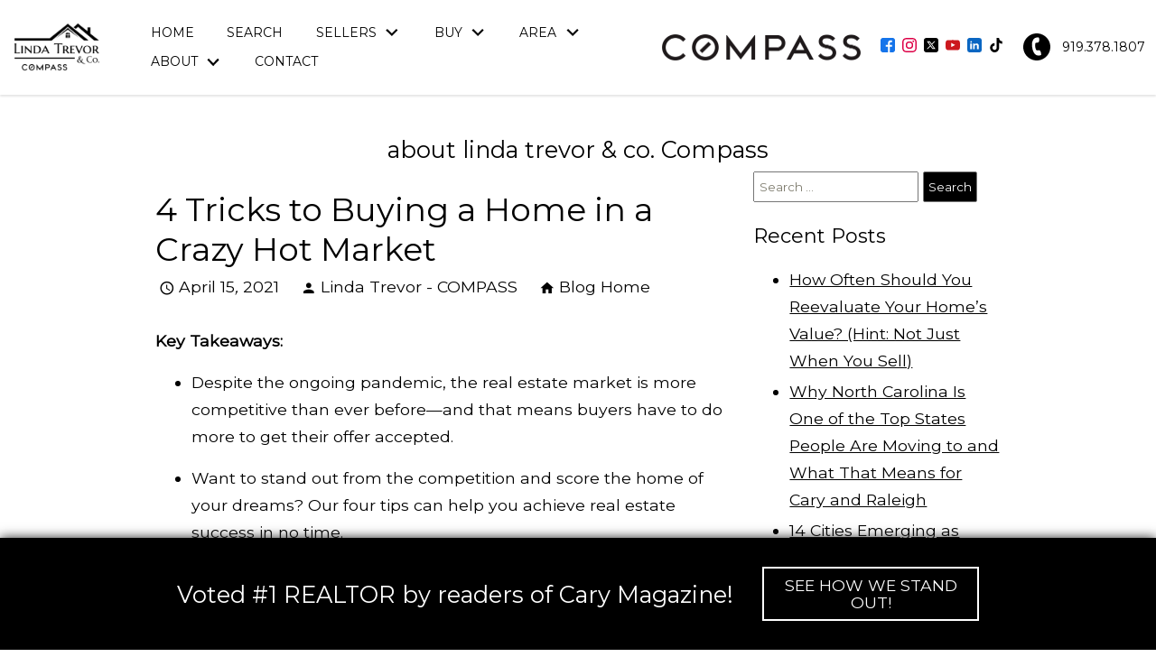

--- FILE ---
content_type: text/html; charset=UTF-8
request_url: https://blog.lindatrevor.com/2021/04/15/4-tricks-to-buying-a-home-in-a-crazy-hot-market/
body_size: 25147
content:
<!DOCTYPE html>
<html lang="en">
<head>
            <link rel="preconnect" href="https://fonts.gstatic.com/" crossorigin>
        <link href="https://fonts.googleapis.com/css?family=Montserrat&display=swap" rel="stylesheet">
<link rel="stylesheet" href="https://www.lindatrevor.com/site.css" TYPE="text/css">
<link rel="stylesheet" href="https://www.lindatrevor.com/site.css?extra_css=blog_template" TYPE="text/css">

    
                

	<meta charset="UTF-8">
	<title>4 Tricks to Buying a Home in a Crazy Hot Market | Raleigh Real Estate Blog</title>
	<link rel="profile" href="http://gmpg.org/xfn/11">
	<link rel="pingback" href="https://blog.lindatrevor.com/xmlrpc.php">
    
    <!-- https://material.io/resources/icons/?style=baseline -->
    <link
        href="https://fonts.googleapis.com/css2?family=Material+Icons"
        rel="stylesheet"
    >


	

    <meta name="viewport" content="width=device-width, initial-scale=1">
    <meta http-equiv="Content-Type" content="text/html;charset=utf-8">
<meta name="format-detection" content="telephone=no">
<meta http-equiv="x-ua-compatible" content="ie=edge">
    
    
      <!-- Global site tag (gtag.js) - Google Analytics -->
  <script async src="https://www.googletagmanager.com/gtag/js?id=354054961"></script>


<script>
  window.dataLayer = window.dataLayer || [];
  function gtag(){
    dataLayer.push(arguments);
  }
  gtag('js', new Date());

    gtag('config', '354054961',
    {
      'cookie_flags': 'secure;samesite=none',
    }
  );
  
  
  function gtag_report_conversion(form_id, form_name) {
    gtag('event', 'conversion', {
      'event': 'conversion',
      'form_id': form_id,
      'form_name': form_name
    });
    return false;
  }

  </script>




<link rel="shortcut icon" type="image/png" href="https://reappdata.global.ssl.fastly.net/site_data/lindatrevor/editor_assets/Favicon.png"/><!-- Meta Pixel Code -->
<script>
  !function(f,b,e,v,n,t,s)
  {if(f.fbq)return;n=f.fbq=function(){n.callMethod?
  n.callMethod.apply(n,arguments):n.queue.push(arguments)};
  if(!f._fbq)f._fbq=n;n.push=n;n.loaded=!0;n.version='2.0';
  n.queue=[];t=b.createElement(e);t.async=!0;
  t.src=v;s=b.getElementsByTagName(e)[0];
  s.parentNode.insertBefore(t,s)}(window, document,'script',
  'https://connect.facebook.net/en_US/fbevents.js');
  fbq('init', '284849223836042');
  fbq('track', 'PageView');
</script>
<noscript><img height="1" width="1" style="display:none"
  loading="lazy" src="https://www.facebook.com/tr?id=284849223836042&ev=PageView&noscript=1"
/></noscript>
<!-- End Meta Pixel Code --><meta name="google-site-verification" content="kZAj7ER5mZ2H4bVBSD8--BVp3_u76Y0EGZJTiWZIFXM" /><link href='https://fonts.googleapis.com/css?family=Marcellus+SC|Open+Sans:300italic,400italic,700italic,400,300,700' rel='stylesheet' type='text/css'><!-- Global site tag (gtag.js) - Google Analytics -->
<script async src="https://www.googletagmanager.com/gtag/js?id=UA-40700736-1"></script>
<script>
  window.dataLayer = window.dataLayer || [];
  function gtag(){dataLayer.push(arguments);}
  gtag('js', new Date());

  gtag('config', 'UA-40700736-1');
</script>
	<meta name='robots' content='max-image-preview:large' />
<link rel='dns-prefetch' href='//s.w.org' />
<link rel="alternate" type="application/rss+xml" title="Raleigh Real Estate Blog &raquo; Feed" href="https://blog.lindatrevor.com/feed/" />
<link rel="alternate" type="application/rss+xml" title="Raleigh Real Estate Blog &raquo; Comments Feed" href="https://blog.lindatrevor.com/comments/feed/" />
<link rel="alternate" type="application/rss+xml" title="Raleigh Real Estate Blog &raquo; 4 Tricks to Buying a Home in a Crazy Hot Market Comments Feed" href="https://blog.lindatrevor.com/2021/04/15/4-tricks-to-buying-a-home-in-a-crazy-hot-market/feed/" />
<script type="text/javascript">
window._wpemojiSettings = {"baseUrl":"https:\/\/s.w.org\/images\/core\/emoji\/13.1.0\/72x72\/","ext":".png","svgUrl":"https:\/\/s.w.org\/images\/core\/emoji\/13.1.0\/svg\/","svgExt":".svg","source":{"concatemoji":"https:\/\/blog.lindatrevor.com\/wp-includes\/js\/wp-emoji-release.min.js?ver=5.9.3"}};
/*! This file is auto-generated */
!function(e,a,t){var n,r,o,i=a.createElement("canvas"),p=i.getContext&&i.getContext("2d");function s(e,t){var a=String.fromCharCode;p.clearRect(0,0,i.width,i.height),p.fillText(a.apply(this,e),0,0);e=i.toDataURL();return p.clearRect(0,0,i.width,i.height),p.fillText(a.apply(this,t),0,0),e===i.toDataURL()}function c(e){var t=a.createElement("script");t.src=e,t.defer=t.type="text/javascript",a.getElementsByTagName("head")[0].appendChild(t)}for(o=Array("flag","emoji"),t.supports={everything:!0,everythingExceptFlag:!0},r=0;r<o.length;r++)t.supports[o[r]]=function(e){if(!p||!p.fillText)return!1;switch(p.textBaseline="top",p.font="600 32px Arial",e){case"flag":return s([127987,65039,8205,9895,65039],[127987,65039,8203,9895,65039])?!1:!s([55356,56826,55356,56819],[55356,56826,8203,55356,56819])&&!s([55356,57332,56128,56423,56128,56418,56128,56421,56128,56430,56128,56423,56128,56447],[55356,57332,8203,56128,56423,8203,56128,56418,8203,56128,56421,8203,56128,56430,8203,56128,56423,8203,56128,56447]);case"emoji":return!s([10084,65039,8205,55357,56613],[10084,65039,8203,55357,56613])}return!1}(o[r]),t.supports.everything=t.supports.everything&&t.supports[o[r]],"flag"!==o[r]&&(t.supports.everythingExceptFlag=t.supports.everythingExceptFlag&&t.supports[o[r]]);t.supports.everythingExceptFlag=t.supports.everythingExceptFlag&&!t.supports.flag,t.DOMReady=!1,t.readyCallback=function(){t.DOMReady=!0},t.supports.everything||(n=function(){t.readyCallback()},a.addEventListener?(a.addEventListener("DOMContentLoaded",n,!1),e.addEventListener("load",n,!1)):(e.attachEvent("onload",n),a.attachEvent("onreadystatechange",function(){"complete"===a.readyState&&t.readyCallback()})),(n=t.source||{}).concatemoji?c(n.concatemoji):n.wpemoji&&n.twemoji&&(c(n.twemoji),c(n.wpemoji)))}(window,document,window._wpemojiSettings);
</script>
<style type="text/css">
img.wp-smiley,
img.emoji {
	display: inline !important;
	border: none !important;
	box-shadow: none !important;
	height: 1em !important;
	width: 1em !important;
	margin: 0 0.07em !important;
	vertical-align: -0.1em !important;
	background: none !important;
	padding: 0 !important;
}
</style>
	<link rel='stylesheet' id='wp-block-library-css'  href='https://blog.lindatrevor.com/wp-includes/css/dist/block-library/style.min.css?ver=5.9.3' type='text/css' media='all' />
<style id='global-styles-inline-css' type='text/css'>
body{--wp--preset--color--black: #000000;--wp--preset--color--cyan-bluish-gray: #abb8c3;--wp--preset--color--white: #ffffff;--wp--preset--color--pale-pink: #f78da7;--wp--preset--color--vivid-red: #cf2e2e;--wp--preset--color--luminous-vivid-orange: #ff6900;--wp--preset--color--luminous-vivid-amber: #fcb900;--wp--preset--color--light-green-cyan: #7bdcb5;--wp--preset--color--vivid-green-cyan: #00d084;--wp--preset--color--pale-cyan-blue: #8ed1fc;--wp--preset--color--vivid-cyan-blue: #0693e3;--wp--preset--color--vivid-purple: #9b51e0;--wp--preset--gradient--vivid-cyan-blue-to-vivid-purple: linear-gradient(135deg,rgba(6,147,227,1) 0%,rgb(155,81,224) 100%);--wp--preset--gradient--light-green-cyan-to-vivid-green-cyan: linear-gradient(135deg,rgb(122,220,180) 0%,rgb(0,208,130) 100%);--wp--preset--gradient--luminous-vivid-amber-to-luminous-vivid-orange: linear-gradient(135deg,rgba(252,185,0,1) 0%,rgba(255,105,0,1) 100%);--wp--preset--gradient--luminous-vivid-orange-to-vivid-red: linear-gradient(135deg,rgba(255,105,0,1) 0%,rgb(207,46,46) 100%);--wp--preset--gradient--very-light-gray-to-cyan-bluish-gray: linear-gradient(135deg,rgb(238,238,238) 0%,rgb(169,184,195) 100%);--wp--preset--gradient--cool-to-warm-spectrum: linear-gradient(135deg,rgb(74,234,220) 0%,rgb(151,120,209) 20%,rgb(207,42,186) 40%,rgb(238,44,130) 60%,rgb(251,105,98) 80%,rgb(254,248,76) 100%);--wp--preset--gradient--blush-light-purple: linear-gradient(135deg,rgb(255,206,236) 0%,rgb(152,150,240) 100%);--wp--preset--gradient--blush-bordeaux: linear-gradient(135deg,rgb(254,205,165) 0%,rgb(254,45,45) 50%,rgb(107,0,62) 100%);--wp--preset--gradient--luminous-dusk: linear-gradient(135deg,rgb(255,203,112) 0%,rgb(199,81,192) 50%,rgb(65,88,208) 100%);--wp--preset--gradient--pale-ocean: linear-gradient(135deg,rgb(255,245,203) 0%,rgb(182,227,212) 50%,rgb(51,167,181) 100%);--wp--preset--gradient--electric-grass: linear-gradient(135deg,rgb(202,248,128) 0%,rgb(113,206,126) 100%);--wp--preset--gradient--midnight: linear-gradient(135deg,rgb(2,3,129) 0%,rgb(40,116,252) 100%);--wp--preset--duotone--dark-grayscale: url('#wp-duotone-dark-grayscale');--wp--preset--duotone--grayscale: url('#wp-duotone-grayscale');--wp--preset--duotone--purple-yellow: url('#wp-duotone-purple-yellow');--wp--preset--duotone--blue-red: url('#wp-duotone-blue-red');--wp--preset--duotone--midnight: url('#wp-duotone-midnight');--wp--preset--duotone--magenta-yellow: url('#wp-duotone-magenta-yellow');--wp--preset--duotone--purple-green: url('#wp-duotone-purple-green');--wp--preset--duotone--blue-orange: url('#wp-duotone-blue-orange');--wp--preset--font-size--small: 13px;--wp--preset--font-size--medium: 20px;--wp--preset--font-size--large: 36px;--wp--preset--font-size--x-large: 42px;}.has-black-color{color: var(--wp--preset--color--black) !important;}.has-cyan-bluish-gray-color{color: var(--wp--preset--color--cyan-bluish-gray) !important;}.has-white-color{color: var(--wp--preset--color--white) !important;}.has-pale-pink-color{color: var(--wp--preset--color--pale-pink) !important;}.has-vivid-red-color{color: var(--wp--preset--color--vivid-red) !important;}.has-luminous-vivid-orange-color{color: var(--wp--preset--color--luminous-vivid-orange) !important;}.has-luminous-vivid-amber-color{color: var(--wp--preset--color--luminous-vivid-amber) !important;}.has-light-green-cyan-color{color: var(--wp--preset--color--light-green-cyan) !important;}.has-vivid-green-cyan-color{color: var(--wp--preset--color--vivid-green-cyan) !important;}.has-pale-cyan-blue-color{color: var(--wp--preset--color--pale-cyan-blue) !important;}.has-vivid-cyan-blue-color{color: var(--wp--preset--color--vivid-cyan-blue) !important;}.has-vivid-purple-color{color: var(--wp--preset--color--vivid-purple) !important;}.has-black-background-color{background-color: var(--wp--preset--color--black) !important;}.has-cyan-bluish-gray-background-color{background-color: var(--wp--preset--color--cyan-bluish-gray) !important;}.has-white-background-color{background-color: var(--wp--preset--color--white) !important;}.has-pale-pink-background-color{background-color: var(--wp--preset--color--pale-pink) !important;}.has-vivid-red-background-color{background-color: var(--wp--preset--color--vivid-red) !important;}.has-luminous-vivid-orange-background-color{background-color: var(--wp--preset--color--luminous-vivid-orange) !important;}.has-luminous-vivid-amber-background-color{background-color: var(--wp--preset--color--luminous-vivid-amber) !important;}.has-light-green-cyan-background-color{background-color: var(--wp--preset--color--light-green-cyan) !important;}.has-vivid-green-cyan-background-color{background-color: var(--wp--preset--color--vivid-green-cyan) !important;}.has-pale-cyan-blue-background-color{background-color: var(--wp--preset--color--pale-cyan-blue) !important;}.has-vivid-cyan-blue-background-color{background-color: var(--wp--preset--color--vivid-cyan-blue) !important;}.has-vivid-purple-background-color{background-color: var(--wp--preset--color--vivid-purple) !important;}.has-black-border-color{border-color: var(--wp--preset--color--black) !important;}.has-cyan-bluish-gray-border-color{border-color: var(--wp--preset--color--cyan-bluish-gray) !important;}.has-white-border-color{border-color: var(--wp--preset--color--white) !important;}.has-pale-pink-border-color{border-color: var(--wp--preset--color--pale-pink) !important;}.has-vivid-red-border-color{border-color: var(--wp--preset--color--vivid-red) !important;}.has-luminous-vivid-orange-border-color{border-color: var(--wp--preset--color--luminous-vivid-orange) !important;}.has-luminous-vivid-amber-border-color{border-color: var(--wp--preset--color--luminous-vivid-amber) !important;}.has-light-green-cyan-border-color{border-color: var(--wp--preset--color--light-green-cyan) !important;}.has-vivid-green-cyan-border-color{border-color: var(--wp--preset--color--vivid-green-cyan) !important;}.has-pale-cyan-blue-border-color{border-color: var(--wp--preset--color--pale-cyan-blue) !important;}.has-vivid-cyan-blue-border-color{border-color: var(--wp--preset--color--vivid-cyan-blue) !important;}.has-vivid-purple-border-color{border-color: var(--wp--preset--color--vivid-purple) !important;}.has-vivid-cyan-blue-to-vivid-purple-gradient-background{background: var(--wp--preset--gradient--vivid-cyan-blue-to-vivid-purple) !important;}.has-light-green-cyan-to-vivid-green-cyan-gradient-background{background: var(--wp--preset--gradient--light-green-cyan-to-vivid-green-cyan) !important;}.has-luminous-vivid-amber-to-luminous-vivid-orange-gradient-background{background: var(--wp--preset--gradient--luminous-vivid-amber-to-luminous-vivid-orange) !important;}.has-luminous-vivid-orange-to-vivid-red-gradient-background{background: var(--wp--preset--gradient--luminous-vivid-orange-to-vivid-red) !important;}.has-very-light-gray-to-cyan-bluish-gray-gradient-background{background: var(--wp--preset--gradient--very-light-gray-to-cyan-bluish-gray) !important;}.has-cool-to-warm-spectrum-gradient-background{background: var(--wp--preset--gradient--cool-to-warm-spectrum) !important;}.has-blush-light-purple-gradient-background{background: var(--wp--preset--gradient--blush-light-purple) !important;}.has-blush-bordeaux-gradient-background{background: var(--wp--preset--gradient--blush-bordeaux) !important;}.has-luminous-dusk-gradient-background{background: var(--wp--preset--gradient--luminous-dusk) !important;}.has-pale-ocean-gradient-background{background: var(--wp--preset--gradient--pale-ocean) !important;}.has-electric-grass-gradient-background{background: var(--wp--preset--gradient--electric-grass) !important;}.has-midnight-gradient-background{background: var(--wp--preset--gradient--midnight) !important;}.has-small-font-size{font-size: var(--wp--preset--font-size--small) !important;}.has-medium-font-size{font-size: var(--wp--preset--font-size--medium) !important;}.has-large-font-size{font-size: var(--wp--preset--font-size--large) !important;}.has-x-large-font-size{font-size: var(--wp--preset--font-size--x-large) !important;}
</style>
<link rel='stylesheet' id='hybridbase-css'  href='https://blog.lindatrevor.com/wp-content/themes/hybrid/base.css?ver=5.9.3' type='text/css' media='all' />
<link rel='stylesheet' id='hybrid-style-css'  href='https://blog.lindatrevor.com/wp-content/themes/hybrid/style.css?ver=5.9.3' type='text/css' media='all' />
<script type='text/javascript' src='https://blog.lindatrevor.com/wp-includes/js/jquery/jquery.min.js?ver=3.6.0' id='jquery-core-js'></script>
<script type='text/javascript' src='https://blog.lindatrevor.com/wp-includes/js/jquery/jquery-migrate.min.js?ver=3.3.2' id='jquery-migrate-js'></script>
<link rel="https://api.w.org/" href="https://blog.lindatrevor.com/wp-json/" /><link rel="alternate" type="application/json" href="https://blog.lindatrevor.com/wp-json/wp/v2/posts/701" /><link rel="EditURI" type="application/rsd+xml" title="RSD" href="https://blog.lindatrevor.com/xmlrpc.php?rsd" />
<link rel="wlwmanifest" type="application/wlwmanifest+xml" href="https://blog.lindatrevor.com/wp-includes/wlwmanifest.xml" /> 
<meta name="generator" content="WordPress 5.9.3" />
<link rel="canonical" href="https://blog.lindatrevor.com/2021/04/15/4-tricks-to-buying-a-home-in-a-crazy-hot-market/" />
<link rel='shortlink' href='https://blog.lindatrevor.com/?p=701' />
<link rel="alternate" type="application/json+oembed" href="https://blog.lindatrevor.com/wp-json/oembed/1.0/embed?url=https%3A%2F%2Fblog.lindatrevor.com%2F2021%2F04%2F15%2F4-tricks-to-buying-a-home-in-a-crazy-hot-market%2F" />
<link rel="alternate" type="text/xml+oembed" href="https://blog.lindatrevor.com/wp-json/oembed/1.0/embed?url=https%3A%2F%2Fblog.lindatrevor.com%2F2021%2F04%2F15%2F4-tricks-to-buying-a-home-in-a-crazy-hot-market%2F&#038;format=xml" />
    <link rel="stylesheet" href="https://blog.lindatrevor.com/wp-content/plugins/swift-blog/swift-blog-styles.css"
          TYPE="text/css">
    <style type="text/css">.recentcomments a{display:inline !important;padding:0 !important;margin:0 !important;}</style>
	
</head>
<body id="blog_template" class="    ">
    <div id="divback" class="section-">
        <div class="top ">
            <a href="#main" class="dak-skip-to-main">Skip to main content</a>
            <header class="header-main ">
                <div class="dak-contain-xxl">
                    <div class="dak-flex-container dak-flex-v-center dak-flex-nowrap">
                        <div class="dak-cell dak-shrink h-block h-block_1">
                            <nav class="dakMenu dakMenu_collapsed" data-menushrink="992" aria-label="Main">
    <button id="dak-main-menu-open" class="dakMenu__toggle" aria-expanded="false" aria-controls="dak-main-menu" aria-label="Open main menu">
        <span class="sr-only">Open main menu</span>
        <span class="dakMenu__toggleicon" aria-hidden="true"></span>
    </button>
    <ul class="dakMenu__list" id="dak-main-menu">
                                                                        <li class="menu-1
                         menu_first  dakMenu__menuItem-home dakMenu__menuItem">
                <a href="https://www.lindatrevor.com"
                   >
                    Home
                </a>
                            </li>
                                                                        <li class="menu-2
                           dakMenu__menuItem-search dakMenu__menuItem">
                <a href="https://www.lindatrevor.com/idx-search.php"
                   >
                    Search
                </a>
                            </li>
                                                                                                                                                                                                                                                                                                        <li class="menu-3
                       has-submenu     dakMenu__menuItem-sellers dakMenu__menuItem">
                <a href="https://www.lindatrevor.com/sellers.php"
                   >
                    Sellers
                </a>
                                    <ul>
                                                    <li class="dakMenu__submenuItem dakMenu__submenuItem-featured-listings">
                                <a href="https://www.lindatrevor.com/lindas_featured_listings"
                                   >
                                    Featured Listings
                                </a>
                            </li>
                                                    <li class="dakMenu__submenuItem dakMenu__submenuItem-learn-the-value-of-your-property">
                                <a href="https://www.lindatrevor.com/form-cma.php"
                                   >
                                    Learn the Value of Your Property
                                </a>
                            </li>
                                                    <li class="dakMenu__submenuItem dakMenu__submenuItem-challenges-of-selling">
                                <a href="https://www.lindatrevor.com/sellers.php"
                                   >
                                    Challenges of Selling
                                </a>
                            </li>
                                                    <li class="dakMenu__submenuItem dakMenu__submenuItem-preparing-your-home-to-sell">
                                <a href="https://www.lindatrevor.com/preparing-your-home"
                                   >
                                    Preparing Your Home to Sell
                                </a>
                            </li>
                                                    <li class="dakMenu__submenuItem dakMenu__submenuItem-quick-showing-tips">
                                <a href="https://www.lindatrevor.com/quick-showing-tips"
                                   >
                                    Quick-Showing Tips
                                </a>
                            </li>
                                                    <li class="dakMenu__submenuItem dakMenu__submenuItem-neighborhood-sold-report">
                                <a href="https://www.lindatrevor.com/form-neighborhood-sold-report.php"
                                   >
                                    Neighborhood Sold Report
                                </a>
                            </li>
                                                    <li class="dakMenu__submenuItem dakMenu__submenuItem-wire-fraud">
                                <a href="https://www.lindatrevor.com/wire-fraud"
                                   >
                                    Wire Fraud
                                </a>
                            </li>
                                                    <li class="dakMenu__submenuItem dakMenu__submenuItem-our-client-reviews">
                                <a href="https://www.lindatrevor.com/testimonial.php"
                                   >
                                    Our Client Reviews
                                </a>
                            </li>
                                            </ul>
                            </li>
                                                                                                                                                                                                                                                                                                                                    <li class="menu-4
                       has-submenu     dakMenu__menuItem-buy dakMenu__menuItem">
                <a href="https://www.lindatrevor.com/buyers.php"
                   >
                    Buy
                </a>
                                    <ul>
                                                    <li class="dakMenu__submenuItem dakMenu__submenuItem-buyer-faqs">
                                <a href="https://www.lindatrevor.com/buyers-faq.php"
                                   >
                                    Buyer FAQs
                                </a>
                            </li>
                                                    <li class="dakMenu__submenuItem dakMenu__submenuItem-why-use-buyer-agents">
                                <a href="https://www.lindatrevor.com/why-buyer-agents"
                                   >
                                    Why Use Buyer Agents
                                </a>
                            </li>
                                                    <li class="dakMenu__submenuItem dakMenu__submenuItem-mortgage-center">
                                <a href="https://www.lindatrevor.com/mortgage.php"
                                   >
                                    Mortgage Center
                                </a>
                            </li>
                                                    <li class="dakMenu__submenuItem dakMenu__submenuItem-wants-vs-needs">
                                <a href="https://www.lindatrevor.com/wants-vs-needs"
                                   >
                                    Wants vs. Needs
                                </a>
                            </li>
                                                    <li class="dakMenu__submenuItem dakMenu__submenuItem-moving-checklist">
                                <a href="https://www.lindatrevor.com/moving-checklist"
                                   >
                                    Moving Checklist
                                </a>
                            </li>
                                                    <li class="dakMenu__submenuItem dakMenu__submenuItem-neighborhood-match">
                                <a href="https://www.lindatrevor.com/neighborhood-match"
                                   >
                                    Neighborhood Match
                                </a>
                            </li>
                                                    <li class="dakMenu__submenuItem dakMenu__submenuItem-relocation-resources">
                                <a href="https://www.lindatrevor.com/relocation.php"
                                   >
                                    Relocation Resources
                                </a>
                            </li>
                                                    <li class="dakMenu__submenuItem dakMenu__submenuItem-wire-fraud">
                                <a href="https://www.lindatrevor.com/buyer-wire-fraud"
                                   >
                                    Wire Fraud
                                </a>
                            </li>
                                                    <li class="dakMenu__submenuItem dakMenu__submenuItem-our-client-reviews">
                                <a href="https://www.lindatrevor.com/testimonial.php"
                                   >
                                    Our Client Reviews
                                </a>
                            </li>
                                            </ul>
                            </li>
                                                                                                                                                                                                                    <li class="menu-5
                       has-submenu     dakMenu__menuItem-area dakMenu__menuItem">
                <a href="https://www.lindatrevor.com/area"
                   >
                    Area
                </a>
                                    <ul>
                                                    <li class="dakMenu__submenuItem dakMenu__submenuItem-greater-raleigh-area">
                                <a href="https://www.lindatrevor.com/area"
                                   >
                                    Greater Raleigh Area
                                </a>
                            </li>
                                                    <li class="dakMenu__submenuItem dakMenu__submenuItem-triangle-nc-neighborhoods">
                                <a href="https://www.lindatrevor.com/neighborhood-results.php"
                                   >
                                    Triangle NC Neighborhoods
                                </a>
                            </li>
                                                    <li class="dakMenu__submenuItem dakMenu__submenuItem-trusted-business-partners">
                                <a href="https://www.lindatrevor.com/business-category.php"
                                   >
                                    Trusted Business Partners
                                </a>
                            </li>
                                                    <li class="dakMenu__submenuItem dakMenu__submenuItem-schools">
                                <a href="https://www.lindatrevor.com/schools"
                                   >
                                    Schools
                                </a>
                            </li>
                                                    <li class="dakMenu__submenuItem dakMenu__submenuItem-utility-information">
                                <a href="https://www.lindatrevor.com/utility-information-by-city"
                                   >
                                    Utility Information
                                </a>
                            </li>
                                            </ul>
                            </li>
                                                                                                                                                            <li class="menu-6
                       has-submenu     dakMenu__menuItem-about dakMenu__menuItem">
                <a href="https://www.lindatrevor.com/staff.php"
                   >
                    About
                </a>
                                    <ul>
                                                    <li class="dakMenu__submenuItem dakMenu__submenuItem-about-linda-trevor--co">
                                <a href="https://www.lindatrevor.com/staff.php"
                                   >
                                    About Linda Trevor & Co.
                                </a>
                            </li>
                                                    <li class="dakMenu__submenuItem dakMenu__submenuItem-our-teams-core-values">
                                <a href="https://www.lindatrevor.com/core-values"
                                   >
                                    Our Team's Core Values
                                </a>
                            </li>
                                                    <li class="dakMenu__submenuItem dakMenu__submenuItem-our-client-reviews">
                                <a href="https://www.lindatrevor.com/testimonial.php"
                                   >
                                    Our Client Reviews
                                </a>
                            </li>
                                                    <li class="dakMenu__submenuItem dakMenu__submenuItem-weekly-real-estate-updates">
                                <a href="http://blog.lindatrevor.com/"
                                   >
                                    Weekly Real Estate Updates
                                </a>
                            </li>
                                            </ul>
                            </li>
                                                                        <li class="menu-7
                          menu_last dakMenu__menuItem-contact dakMenu__menuItem">
                <a href="https://www.lindatrevor.com/contact.php"
                   >
                    Contact
                </a>
                            </li>
                <li class="dakMenu__button">
            <button id="dak-main-menu-close" class="dakMenu__close" aria-expanded="false" aria-controls="dak-main-menu" aria-label="Close main menu">
                <span class="sr-only">Close main menu</span>
                <span class="dakMenu__buttonicon" aria-hidden="true"></span>
            </button>
        </li>
    </ul>
    <div class="dakMenu__overlay"></div>
</nav>
                        </div>
                        <div class="dak-pad-6 dak-pad-xl-12 dak-cell dak-auto dak-shrink-lg h-block h-block_2">
                            <a href="https://www.lindatrevor.com" class="logo" aria-label="Return to home.">
                                                                                            <img loading="lazy" src="https://reappdata.global.ssl.fastly.net/site_data/lindatrevor/design_assets/adddtrevor-compass-logo-apr21.png" alt="Linda Trevor & Co. | Compass">
                                                                                        </a>
                        </div>
                        <div class="dak-pad-6 dak-pad-xl-12 dak-cell dak-auto h-block h-block_3">
                            <nav class="dakMenu dakMenu_expanded" data-menushrink="992" aria-label="Main">
    <ul class="dakMenu__list">
                                                                        <li class="menu-1   menu_first  dakMenu__menuItem dakMenu__menuItem-home">
                <a href="https://www.lindatrevor.com"
                   >
                    Home
                </a>
                            </li>
                                                                        <li class="menu-2     dakMenu__menuItem dakMenu__menuItem-search">
                <a href="https://www.lindatrevor.com/idx-search.php"
                   >
                    Search
                </a>
                            </li>
                                                                                                                                                                                                                                                                                                        <li class="menu-3 has-submenu     dakMenu__menuItem dakMenu__menuItem-sellers">
                <a href="https://www.lindatrevor.com/sellers.php"
                   >
                    Sellers
                </a>
                                    <button class="js-menu-button" aria-haspopup="true" aria-expanded="false" aria-label='Show submenu for "Sellers"'>
                        <span class="dakMenu__arrow" aria-hidden="true"></span>
                    </button>
                    <ul>
                                                    <li class="dakMenu__submenuItem dakMenu__submenuItem-featured-listings">
                                <a href="https://www.lindatrevor.com/lindas_featured_listings"
                                   >
                                    Featured Listings
                                </a>
                            </li>
                                                    <li class="dakMenu__submenuItem dakMenu__submenuItem-learn-the-value-of-your-property">
                                <a href="https://www.lindatrevor.com/form-cma.php"
                                   >
                                    Learn the Value of Your Property
                                </a>
                            </li>
                                                    <li class="dakMenu__submenuItem dakMenu__submenuItem-challenges-of-selling">
                                <a href="https://www.lindatrevor.com/sellers.php"
                                   >
                                    Challenges of Selling
                                </a>
                            </li>
                                                    <li class="dakMenu__submenuItem dakMenu__submenuItem-preparing-your-home-to-sell">
                                <a href="https://www.lindatrevor.com/preparing-your-home"
                                   >
                                    Preparing Your Home to Sell
                                </a>
                            </li>
                                                    <li class="dakMenu__submenuItem dakMenu__submenuItem-quick-showing-tips">
                                <a href="https://www.lindatrevor.com/quick-showing-tips"
                                   >
                                    Quick-Showing Tips
                                </a>
                            </li>
                                                    <li class="dakMenu__submenuItem dakMenu__submenuItem-neighborhood-sold-report">
                                <a href="https://www.lindatrevor.com/form-neighborhood-sold-report.php"
                                   >
                                    Neighborhood Sold Report
                                </a>
                            </li>
                                                    <li class="dakMenu__submenuItem dakMenu__submenuItem-wire-fraud">
                                <a href="https://www.lindatrevor.com/wire-fraud"
                                   >
                                    Wire Fraud
                                </a>
                            </li>
                                                    <li class="dakMenu__submenuItem dakMenu__submenuItem-our-client-reviews">
                                <a href="https://www.lindatrevor.com/testimonial.php"
                                   >
                                    Our Client Reviews
                                </a>
                            </li>
                                            </ul>
                            </li>
                                                                                                                                                                                                                                                                                                                                    <li class="menu-4 has-submenu     dakMenu__menuItem dakMenu__menuItem-buy">
                <a href="https://www.lindatrevor.com/buyers.php"
                   >
                    Buy
                </a>
                                    <button class="js-menu-button" aria-haspopup="true" aria-expanded="false" aria-label='Show submenu for "Buy"'>
                        <span class="dakMenu__arrow" aria-hidden="true"></span>
                    </button>
                    <ul>
                                                    <li class="dakMenu__submenuItem dakMenu__submenuItem-buyer-faqs">
                                <a href="https://www.lindatrevor.com/buyers-faq.php"
                                   >
                                    Buyer FAQs
                                </a>
                            </li>
                                                    <li class="dakMenu__submenuItem dakMenu__submenuItem-why-use-buyer-agents">
                                <a href="https://www.lindatrevor.com/why-buyer-agents"
                                   >
                                    Why Use Buyer Agents
                                </a>
                            </li>
                                                    <li class="dakMenu__submenuItem dakMenu__submenuItem-mortgage-center">
                                <a href="https://www.lindatrevor.com/mortgage.php"
                                   >
                                    Mortgage Center
                                </a>
                            </li>
                                                    <li class="dakMenu__submenuItem dakMenu__submenuItem-wants-vs-needs">
                                <a href="https://www.lindatrevor.com/wants-vs-needs"
                                   >
                                    Wants vs. Needs
                                </a>
                            </li>
                                                    <li class="dakMenu__submenuItem dakMenu__submenuItem-moving-checklist">
                                <a href="https://www.lindatrevor.com/moving-checklist"
                                   >
                                    Moving Checklist
                                </a>
                            </li>
                                                    <li class="dakMenu__submenuItem dakMenu__submenuItem-neighborhood-match">
                                <a href="https://www.lindatrevor.com/neighborhood-match"
                                   >
                                    Neighborhood Match
                                </a>
                            </li>
                                                    <li class="dakMenu__submenuItem dakMenu__submenuItem-relocation-resources">
                                <a href="https://www.lindatrevor.com/relocation.php"
                                   >
                                    Relocation Resources
                                </a>
                            </li>
                                                    <li class="dakMenu__submenuItem dakMenu__submenuItem-wire-fraud">
                                <a href="https://www.lindatrevor.com/buyer-wire-fraud"
                                   >
                                    Wire Fraud
                                </a>
                            </li>
                                                    <li class="dakMenu__submenuItem dakMenu__submenuItem-our-client-reviews">
                                <a href="https://www.lindatrevor.com/testimonial.php"
                                   >
                                    Our Client Reviews
                                </a>
                            </li>
                                            </ul>
                            </li>
                                                                                                                                                                                                                    <li class="menu-5 has-submenu     dakMenu__menuItem dakMenu__menuItem-area">
                <a href="https://www.lindatrevor.com/area"
                   >
                    Area
                </a>
                                    <button class="js-menu-button" aria-haspopup="true" aria-expanded="false" aria-label='Show submenu for "Area"'>
                        <span class="dakMenu__arrow" aria-hidden="true"></span>
                    </button>
                    <ul>
                                                    <li class="dakMenu__submenuItem dakMenu__submenuItem-greater-raleigh-area">
                                <a href="https://www.lindatrevor.com/area"
                                   >
                                    Greater Raleigh Area
                                </a>
                            </li>
                                                    <li class="dakMenu__submenuItem dakMenu__submenuItem-triangle-nc-neighborhoods">
                                <a href="https://www.lindatrevor.com/neighborhood-results.php"
                                   >
                                    Triangle NC Neighborhoods
                                </a>
                            </li>
                                                    <li class="dakMenu__submenuItem dakMenu__submenuItem-trusted-business-partners">
                                <a href="https://www.lindatrevor.com/business-category.php"
                                   >
                                    Trusted Business Partners
                                </a>
                            </li>
                                                    <li class="dakMenu__submenuItem dakMenu__submenuItem-schools">
                                <a href="https://www.lindatrevor.com/schools"
                                   >
                                    Schools
                                </a>
                            </li>
                                                    <li class="dakMenu__submenuItem dakMenu__submenuItem-utility-information">
                                <a href="https://www.lindatrevor.com/utility-information-by-city"
                                   >
                                    Utility Information
                                </a>
                            </li>
                                            </ul>
                            </li>
                                                                                                                                                            <li class="menu-6 has-submenu     dakMenu__menuItem dakMenu__menuItem-about">
                <a href="https://www.lindatrevor.com/staff.php"
                   >
                    About
                </a>
                                    <button class="js-menu-button" aria-haspopup="true" aria-expanded="false" aria-label='Show submenu for "About"'>
                        <span class="dakMenu__arrow" aria-hidden="true"></span>
                    </button>
                    <ul>
                                                    <li class="dakMenu__submenuItem dakMenu__submenuItem-about-linda-trevor--co">
                                <a href="https://www.lindatrevor.com/staff.php"
                                   >
                                    About Linda Trevor & Co.
                                </a>
                            </li>
                                                    <li class="dakMenu__submenuItem dakMenu__submenuItem-our-teams-core-values">
                                <a href="https://www.lindatrevor.com/core-values"
                                   >
                                    Our Team's Core Values
                                </a>
                            </li>
                                                    <li class="dakMenu__submenuItem dakMenu__submenuItem-our-client-reviews">
                                <a href="https://www.lindatrevor.com/testimonial.php"
                                   >
                                    Our Client Reviews
                                </a>
                            </li>
                                                    <li class="dakMenu__submenuItem dakMenu__submenuItem-weekly-real-estate-updates">
                                <a href="http://blog.lindatrevor.com/"
                                   >
                                    Weekly Real Estate Updates
                                </a>
                            </li>
                                            </ul>
                            </li>
                                                                        <li class="menu-7    menu_last dakMenu__menuItem dakMenu__menuItem-contact">
                <a href="https://www.lindatrevor.com/contact.php"
                   >
                    Contact
                </a>
                            </li>
            </ul>
</nav>
                        </div>

                                                <div class="dak-pad-6 dak-pad-xl-12 dak-cell dak-auto dak-shrink-lg h-block h-block_4">
                            <div class="logo-brokerage">
                                                                <img loading="lazy" src="https://reappdata.global.ssl.fastly.net/site_data/lindatrevor/design_assets/d8eecompass-logo-h-b.png" alt="Compass">
                                                            </div>
                        </div>
                                                <div class="dak-pad-6 dak-cell-dak-shrink h-block h-block_6">
                                <div class="social_widget">
        <ul class="agent_social agent_social--margin-8">
                            <li class="social-Facebook staff_widget--social-Facebook">
                    <a 
                        target="_blank" 
                        rel="noopener nofollow" 
                        href="https://www.facebook.com/LindaTrevorCo"
                        aria-label="Connect on Facebook"
                    >
                        <svg focusable="false" aria-hidden="true" xmlns="http://www.w3.org/2000/svg" viewBox="0 0 160 160" width="16" height="16">
    <path id="Exclusion_1" data-name="Exclusion 1" d="M82.805,160H82.8l-53.711-.006A29.12,29.12,0,0,1,0,130.907V29.092A29.123,29.123,0,0,1,29.088,0H130.907A29.126,29.126,0,0,1,160,29.092V130.907a29.123,29.123,0,0,1-29.093,29.087H102.784V98.423h24.853V78.45H102.784V60.36a13.049,13.049,0,0,1,13.035-13.034h11.819V27.348H111.547a28.773,28.773,0,0,0-28.741,28.74V78.45H57.952V98.423H82.805V160Z" fill="#1574ea"/>
</svg>
                    </a>
                </li>
                            <li class="social-Instagram staff_widget--social-Instagram">
                    <a 
                        target="_blank" 
                        rel="noopener nofollow" 
                        href="https://www.instagram.com/teamtrevor/"
                        aria-label="Connect on Instagram"
                    >
                        <?xml version="1.0" encoding="utf-8"?><svg focusable="false" aria-hidden="true" xmlns="http://www.w3.org/2000/svg" width="16" height="16" viewBox="0 0 160 160">
    <path d="M80 0C58.3 0 55.5.1 47 .5S32.7 2.2 27.6 4.2a39.2 39.2 0 0 0-14.2 9.2 39.2 39.2 0 0 0-9.2 14.2C2.2 32.7.9 38.5.5 47S0 58.3 0 80s.1 24.5.5 33 1.7 14.3 3.7 19.4a39.2 39.2 0 0 0 9.2 14.2 39.2 39.2 0 0 0 14.2 9.2c5.1 2 10.9 3.3 19.4 3.7s11.3.5 33 .5 24.5-.1 33-.5 14.3-1.7 19.4-3.7a40.9 40.9 0 0 0 23.4-23.4c2-5.1 3.3-10.9 3.7-19.4s.5-11.3.5-33-.1-24.5-.5-33-1.7-14.3-3.7-19.4a39.2 39.2 0 0 0-9.2-14.2 39.2 39.2 0 0 0-14.2-9.2c-5.1-2-10.9-3.3-19.4-3.7S101.7 0 80 0zm0 14.4c21.4 0 23.9.1 32.3.5s12 1.7 14.9 2.8a24.8 24.8 0 0 1 9.2 6 24.8 24.8 0 0 1 6 9.2c1.1 2.8 2.4 7.1 2.8 14.9s.5 11 .5 32.3-.1 23.9-.5 32.3-1.7 12-2.8 14.9a26.5 26.5 0 0 1-15.2 15.2c-2.8 1.1-7.1 2.4-14.9 2.8s-11 .5-32.3.5-23.9-.1-32.3-.5-12-1.7-14.9-2.8a24.8 24.8 0 0 1-9.2-6 24.8 24.8 0 0 1-6-9.2c-1.1-2.8-2.4-7.1-2.8-14.9s-.5-11-.5-32.3.1-23.9.5-32.3 1.7-12 2.8-14.9a24.8 24.8 0 0 1 6-9.2 24.8 24.8 0 0 1 9.2-6c2.8-1.1 7.1-2.4 14.9-2.8s11-.5 32.3-.5" fill="#dd0046"/><path d="M80 106.7A26.7 26.7 0 1 1 106.7 80 26.7 26.7 0 0 1 80 106.7zM80 39a41.1 41.1 0 1 0 41.1 41A41.1 41.1 0 0 0 80 38.9zm52.3-1.7a9.6 9.6 0 1 1-9.6-9.6 9.6 9.6 0 0 1 9.6 9.6z" fill="#dd0046"/>
</svg>

                    </a>
                </li>
                            <li class="social-Twitter staff_widget--social-Twitter">
                    <a 
                        target="_blank" 
                        rel="noopener nofollow" 
                        href="https://twitter.com/LindaTrevorCo"
                        aria-label="Connect on Twitter"
                    >
                        <svg focusable="false" aria-hidden="true" xmlns="http://www.w3.org/2000/svg" viewBox="0 0 160 160" width="16" height="16">
    <path id="Exclusion_2" data-name="Exclusion 2" d="M129.943,160H30.058A30.092,30.092,0,0,1,0,129.941V30.059A30.092,30.092,0,0,1,30.058,0h99.885A30.092,30.092,0,0,1,160,30.059v99.883A30.092,30.092,0,0,1,129.943,160ZM33.625,37.579c2.976,4.187,30.117,42.373,33.87,47.659-1.2,1.282-7.064,7.41-13.855,14.506C44.658,109.13,34.476,119.769,32,122.421l12.484-.005c5.235-5.489,16.068-16.838,23.834-24.975l4.206-4.407c1.338,1.923,3.824,5.272,6.7,9.149,4.554,6.133,10.221,13.765,14.682,20.227H128c-2.34-3.291-8.987-12.14-16.024-21.507-8.36-11.128-17-22.63-20.566-27.65l17.472-18.308,12.4-12.99,4.173-4.371c-.971-.005-12.364-.005-12.479-.005-1.65,1.733-21.475,22.508-26.337,27.6-1.249-1.769-6.2-8.7-10.983-15.4l-.014-.029,0,0c-4.375-6.125-8.507-11.91-8.686-12.177Zm77.088,75.888H98.991c-.2-.281-3.831-5.283-8.856-12.2l-.072-.1C77.237,83.5,53.382,50.635,50.555,46.656H62.544c1.177,1.655,6.437,8.931,13.1,18.143l.058.081c12.057,16.677,28.569,39.516,35.008,48.578Z" transform="translate(0 0)" fill="#000"/>
</svg>

                    </a>
                </li>
                            <li class="social-YouTube staff_widget--social-YouTube">
                    <a 
                        target="_blank" 
                        rel="noopener nofollow" 
                        href="https://www.youtube.com/c/Lindatrevor?gvnc=1"
                        aria-label="Connect on YouTube"
                    >
                        <?xml version="1.0" encoding="utf-8"?><svg focusable="false" aria-hidden="true" xmlns="http://www.w3.org/2000/svg" width="16" height="16" viewBox="0 0 159.7 112.3">
    <g data-name="Layer 2"><path d="M158.1 24.2s-1.6-11-6.3-15.8c-6.2-6.4-13-6.4-16.1-6.8C113.4 0 79.9 0 79.9 0h-.1S46.3 0 23.9 1.6c-3.1.4-9.9.4-16 6.8-4.7 4.8-6.3 15.8-6.3 15.8A241.5 241.5 0 0 0 0 50.1v12.1A241.5 241.5 0 0 0 1.6 88s1.6 11 6.3 15.9c6.1 6.3 14.1 6.1 17.7 6.8 12.8 1.2 54.3 1.6 54.3 1.6s33.6 0 55.9-1.7c3.1-.4 9.9-.4 16-6.8 4.7-4.8 6.3-15.8 6.3-15.8a241.8 241.8 0 0 0 1.6-25.8V50.1a241.8 241.8 0 0 0-1.6-25.9zM63.4 76.9V32l43.1 22.5z" fill="#cc181e" data-name="YouTube Icon"/></g>
</svg>

                    </a>
                </li>
                            <li class="social-LinkedIn staff_widget--social-LinkedIn">
                    <a 
                        target="_blank" 
                        rel="noopener nofollow" 
                        href="https://www.linkedin.com/in/lindatrevor/"
                        aria-label="Connect on LinkedIn"
                    >
                        <?xml version="1.0" encoding="utf-8"?><svg focusable="false" aria-hidden="true" xmlns="http://www.w3.org/2000/svg" width="16" height="16" viewBox="0 0 159.6 159.6">
    <path id="Exclusion_3" data-name="Exclusion 3" d="M130.909,160H29.09A29.123,29.123,0,0,1,0,130.909V29.09A29.123,29.123,0,0,1,29.09,0H130.909A29.123,29.123,0,0,1,160,29.09V130.909A29.123,29.123,0,0,1,130.909,160ZM95.618,77.331a12.208,12.208,0,0,1,12.2,12.192v35.055h19.05V89.522c0-6.675,0-16.762-7.621-22.858a24.355,24.355,0,0,0-15.329-5.48A25.016,25.016,0,0,0,96,62.473c-6.787,2.264-12.518,8.042-12.576,8.1V62.094H64.377v62.483h19.05V89.522A12.205,12.205,0,0,1,95.618,77.331ZM33.135,62.094v62.483h19.05V62.094Zm9.909-26.671a9.144,9.144,0,1,0,9.141,9.146A9.157,9.157,0,0,0,43.044,35.423Z" transform="translate(-0.002 0)" fill="#0a66c2" stroke="rgba(0,0,0,0)" stroke-width="16"/>
</svg>

                    </a>
                </li>
                            <li class="social-TikTok staff_widget--social-TikTok">
                    <a 
                        target="_blank" 
                        rel="noopener nofollow" 
                        href="https://www.tiktok.com/@lindatrevorco"
                        aria-label="Connect on TikTok"
                    >
                        <svg width="16" height="16" viewBox="0 0 160 160" fill="none" xmlns="http://www.w3.org/2000/svg">
<path d="M112.258 0H85.6223V108.986C85.6223 121.971 75.3777 132.638 62.6289 132.638C49.8801 132.638 39.6358 121.971 39.6358 108.986C39.6358 96.232 49.6525 85.7971 61.946 85.3333V57.9709C34.855 58.4347 13 80.9275 13 108.986C13 137.275 35.3103 160 62.8566 160C90.4029 160 112.713 137.043 112.713 108.986V53.1013C122.73 60.5219 135.024 64.9275 148 65.1595V37.7971C127.966 37.1013 112.258 20.4058 112.258 0Z" fill="#000"/>
</svg>

                    </a>
                </li>
                    </ul>
    </div>

                        </div>

                        <div class="dak-pad-6 dak-pad-xl-12 dak-cell dak-shrink h-block h-block_5">
                            <div class="h-contact">
                                                                <a href="tel:919.378.1807" class="h-contact__item h-contact__item_phone">
                                                                        <img loading="lazy" src="https://www.lindatrevor.com/icons/base/phone-bg/000000" alt="">
                                                                        <p>919.378.1807</p>
                                </a>
                                                            </div>
                        </div>
                    </div>
                </div>
            </header>
            <a id="main"></a>
        </div>

                        
        
                <div id="root">
            <div class="inner-content">
                                                                <p class="h2 section">about linda trevor & co. Compass</p>                                                    <h1 class="page">Weekly Real Estate Updates</h1>
                                                                        <div id="content_body" class="content_body">
                            
			<!-- Hybrid Facebook Button. -->
        <div id="fb-root"></div>
        <script>(function(d, s, id) {
            var js, fjs = d.getElementsByTagName(s)[0];
            if (d.getElementById(id)) return;
            js = d.createElement(s); js.id = id;
            js.src = "https://connect.facebook.net/en_US/sdk.js#xfbml=1&version=v3.0";
            fjs.parentNode.insertBefore(js, fjs);
          }(document, 'script', 'facebook-jssdk'));</script>
	

	<div id="primary-column" class="primary-column ">
		<div id="content" class="site-content content-pad" role="main">

						
				
<article id="post-701" class="post-701 post type-post status-publish format-standard hentry category-uncategorized">
	<header class="entry-header">
		
				<h1 class="entry-title">4 Tricks to Buying a Home in a Crazy Hot Market</h1>
		
		<div class="entry-meta">
			<span class="date"><a href="https://blog.lindatrevor.com/2021/04/15/4-tricks-to-buying-a-home-in-a-crazy-hot-market/" title="Permalink to 4 Tricks to Buying a Home in a Crazy Hot Market" rel="bookmark"><span class="material-icons">access_time</span><time class="entry-date" datetime="2021-04-15T07:00:00+00:00"><span class="date-month">April</span> <span class="date-day">15</span><i>,</i> <span class="date-year">2021</span></time></a></span><span class="author vcard"><a class="url fn n" href="https://blog.lindatrevor.com/author/homes0at0lindatrevor0dot0com/" title="View all posts by Linda Trevor - COMPASS" rel="author"><span class="material-icons">person</span>Linda Trevor - COMPASS</a></span><span class="blog-home"><a href="https://blog.lindatrevor.com"><span class="material-icons">home</span>Blog Home</a></span>					</div><!-- .entry-meta -->
	</header><!-- .entry-header -->

		<div class="entry-content">
		<p><strong>Key Takeaways:</strong></p>
<ul>
<li>Despite the ongoing pandemic, the real estate market is more competitive than ever before—and that means buyers have to do more to get their offer accepted.</li>
</ul>
<ul>
<li>Want to stand out from the competition and score the home of your dreams? Our four tips can help you achieve real estate success in no time.</li>
</ul>
<ul>
<li>If you have any questions about buying in today’s hot market, just give us a call for even more personalized advice!</li>
</ul>
<h2>The 4 Tips Every Buyer Needs to Know in 2021</h2>
<p>If you’ve been house-hunting for a while, you’ve probably noticed that today’s real estate market is more than just a little competitive. Low mortgage rates, high demand, and dwindling inventory have created ideal conditions for sellers—but it’s still very possible to score a fantastic deal on a home.</p>
<p>Want to know the secret to buying a home in 2021? Here are four tips that can help you take back control in a seller-driven market.</p>
<h3>Get your finances in order</h3>
<figure class="wp-block-image size-large"><a href="https://content.dakno.com/files/2021/04/calculating-mortgage.jpeg"><img loading="lazy" width="1024" height="683" src="https://content.dakno.com/files/2021/04/calculating-mortgage-1024x683.jpeg" alt="Calculating mortgage payments" class="wp-image-1855" /></a></figure>
</p>
<p>First and foremost, you need to get your finances in order before you even <em>consider</em> looking at homes. Start by paying off as much debt as you can and increasing your credit score. It’s also a good idea to keep track of just how much you have saved for a down payment. Sellers are more likely to choose buyers who can put down at least 15% or pay cash.</p>
<p>Want to strengthen your offer even more? Get preapproved or attach a higher earnest money deposit to show a seller you’re serious about buying their home.</p>
<h3>Know what you want</h3>
<figure class="wp-block-image size-large"><a href="https://content.dakno.com/files/2021/04/open-house-agent.jpeg"><img loading="lazy" width="1024" height="683" src="https://content.dakno.com/files/2021/04/open-house-agent-1024x683.jpeg" alt="" class="wp-image-1856" /></a></figure>
</p>
<p>Buying a home is one of life’s most exciting milestones. However, it’s easy to get caught up in the little details—which is why it’s crucial to do your research in advance. Connect with a local agent early on to discuss your home-buying goals. A good agent will help you hone in on your budget, wants, and needs, as well as the right area or neighborhood.</p>
<h3>Prepare for a bidding war</h3>
<figure class="wp-block-image size-large"><a href="https://content.dakno.com/files/2021/04/home-deal-handshake.jpeg"><img loading="lazy" width="1024" height="683" src="https://content.dakno.com/files/2021/04/home-deal-handshake-1024x683.jpeg" alt="Negotiating a deal" class="wp-image-1857" /></a></figure>
</p>
<p>According to a recent survey by Redfin, more than half of all buyers found themselves in a bidding war last year. And while the idea of competing against other home-seekers might seem overwhelming, there are a few things you can do to stand out. </p>
<p>If you’re trying to score a house with multiple bids, send in your best and final offer up front. You may also want to include an escalation clause, which automatically increases your purchase price by certain increments (like a few thousand dollars at a time) so you avoid getting outbid.   </p>
<p>It’s also a good idea to consider homes below your budget, especially if you have your heart set on a popular neighborhood. This gives you some flexibility if you end up in a bidding war. </p>
<h3>Appeal to the seller</h3>
<figure class="wp-block-image size-large"><a href="https://content.dakno.com/files/2021/04/discussing-contracts.jpeg"><img loading="lazy" width="1024" height="683" src="https://content.dakno.com/files/2021/04/discussing-contracts-1024x683.jpeg" alt="Talking about real estate" class="wp-image-1858" /></a></figure>
</p>
<p>Even if you find yourself in a bidding war, it’s still possible to come out ahead. Believe it or not, sellers don’t always choose the highest offer, even if it far exceeds the original asking price. </p>
<p>You can appeal to a seller’s peace of mind by limiting your contingencies, offering to pay closing costs, and letting them choose the closing date. Adding these extra bonuses might seem minor, but they can really impact a seller’s final decision.</p>
<h2>Only Buy with the Best</h2>
<p>Working with a top-notch agent can help you navigate 2021’s crazy real estate market with ease. So if you’re looking for some guidance, it’s time to give us a call!</p>
<p>Whether you’re at the beginning of the buying process or are already searching for a home, you can trust us to help you find your perfect place. Contact us today to get started; we look forward to working with you.</p>
<div class="swift-blog-social"><div class="fb-share-button" data-href="https://blog.lindatrevor.com/2021/04/15/4-tricks-to-buying-a-home-in-a-crazy-hot-market/" data-layout="button_count" data-font="arial"></div></div><div class="swift-blog-social" style="margin-top: 3px;"><a href="https://www.pinterest.com/pin/create/button/" data-pin-do="buttonBookmark"></a></div><div class="swift-blog-social"><a href="https://twitter.com/share" class="twitter-share-button" data-via="">Tweet</a></div><div class="clear"></div>			</div><!-- .entry-content -->
	
	<footer class="entry-meta">
					
<div class="author-info">
	<div class="author-avatar">
		<img alt='' src='https://secure.gravatar.com/avatar/5b29321a01feaf091ec775df30921ed2?s=74&#038;d=mm&#038;r=g' srcset='https://secure.gravatar.com/avatar/5b29321a01feaf091ec775df30921ed2?s=148&#038;d=mm&#038;r=g 2x' class='avatar avatar-74 photo' height='74' width='74' loading='lazy'/>	</div><!-- .author-avatar -->
	<div class="author-description">
		<h2 class="author-title">About Linda Trevor - COMPASS</h2>
		<p class="author-bio">
						<a class="author-link" href="https://blog.lindatrevor.com/author/homes0at0lindatrevor0dot0com/" rel="author">
				View all posts by Linda Trevor - COMPASS <span class="meta-nav">&rarr;</span>			</a>
		</p>
	</div><!-- .author-description -->
</div><!-- .author-info -->				<span class="categories-links"><span class="material-icons">folder_open</span><a href="https://blog.lindatrevor.com/category/uncategorized/" rel="category tag">Uncategorized</a></span> 
		
	</footer><!-- .entry-meta -->
</article><!-- #post -->
				
<div id="comments" class="comments-area">

	
		<div id="respond" class="comment-respond">
		<h3 id="reply-title" class="comment-reply-title">Leave a Reply <small><a rel="nofollow" id="cancel-comment-reply-link" href="/2021/04/15/4-tricks-to-buying-a-home-in-a-crazy-hot-market/#respond" style="display:none;">Cancel reply</a></small></h3><form action="https://blog.lindatrevor.com/wp-comments-post.php" method="post" id="commentform" class="comment-form" novalidate><p class="comment-notes"><span id="email-notes">Your email address will not be published.</span> <span class="required-field-message" aria-hidden="true">Required fields are marked <span class="required" aria-hidden="true">*</span></span></p><p class="comment-form-comment"><label for="comment">Comment <span class="required" aria-hidden="true">*</span></label> <textarea id="comment" name="comment" cols="45" rows="8" maxlength="65525" required></textarea></p><p class="comment-form-author"><label for="author">Name <span class="required" aria-hidden="true">*</span></label> <input id="author" name="author" type="text" value="" size="30" maxlength="245" required /></p>
<p class="comment-form-email"><label for="email">Email <span class="required" aria-hidden="true">*</span></label> <input id="email" name="email" type="email" value="" size="30" maxlength="100" aria-describedby="email-notes" required /></p>
<p class="comment-form-url"><label for="url">Website</label> <input id="url" name="url" type="url" value="" size="30" maxlength="200" /></p>
<p class="form-submit"><input name="submit" type="submit" id="submit" class="submit" value="Post Comment" /> <input type='hidden' name='comment_post_ID' value='701' id='comment_post_ID' />
<input type='hidden' name='comment_parent' id='comment_parent' value='0' />
</p></form>	</div><!-- #respond -->
	
</div><!-- #comments -->				        <nav class="navigation post-navigation" role="navigation">
            <h1 class="screen-reader-text">Post navigation</h1>
            <div class="nav-links">

                <a href="https://blog.lindatrevor.com/2021/04/01/what-makes-todays-real-estate-market-so-competitive/" rel="prev"><span class="meta-nav">&larr;</span> What Makes Today’s Real Estate Market So Competitive?</a>                <a href="https://blog.lindatrevor.com/2021/05/01/5-questions-sellers-keep-asking-about-2021s-hot-real-estate-market/" rel="next">5 Questions Sellers Keep Asking About 2021’s Hot Real Estate Market <span class="meta-nav">&rarr;</span></a>
            </div><!-- .nav-links -->
        </nav><!-- .navigation -->
        
			
		</div><!-- #content -->
	</div><!-- #primary -->

			<div id="sidebar" class="sidebar-container secondary-column sidebar" role="complementary">
		<div class="sidebar-inner content-pad">
			<div class="widget-area">
				<aside id="search-2" class="widget widget_search"><form role="search" method="get" id="searchform" class="search-form" action="https://blog.lindatrevor.com/">
    <label>
        <span class="sr-only">Search For</span>
        <input type="search" class="search-field" placeholder="Search &hellip;" value="" name="s" title="Search for:" />
    </label>
    <input type="submit" class="search-submit search" value="Search" />
</form>
</aside>
		<aside id="recent-posts-2" class="widget widget_recent_entries">
		<h3 class="widget-title">Recent Posts</h3>
		<ul>
											<li>
					<a href="https://blog.lindatrevor.com/2026/01/15/how-often-should-you-reevaluate-your-homes-value-hint-not-just-when-you-sell/">How Often Should You Reevaluate Your Home’s Value? (Hint: Not Just When You Sell)</a>
									</li>
											<li>
					<a href="https://blog.lindatrevor.com/2026/01/06/why-north-carolina-is-one-of-the-top-states-people-are-moving-to-and-what-that-means-for-cary-and-raleigh/">Why North Carolina Is One of the Top States People Are Moving to and What That Means for Cary and Raleigh</a>
									</li>
											<li>
					<a href="https://blog.lindatrevor.com/2026/01/02/14-cities-emerging-as-fresh-start-destinations-for-2026/">14 Cities Emerging as Fresh Start Destinations for 2026</a>
									</li>
											<li>
					<a href="https://blog.lindatrevor.com/2026/01/01/buying-or-selling-in-the-new-year-start-with-a-property-organizer/">Buying or Selling in the New Year? Start With a Property Organizer</a>
									</li>
											<li>
					<a href="https://blog.lindatrevor.com/2025/12/15/planning-to-buy-a-home-in-the-new-year-heres-how-to-get-a-head-start-now/">Planning to Buy a Home in the New Year? Here’s How to Get a Head Start Now</a>
									</li>
					</ul>

		</aside><aside id="recent-comments-2" class="widget widget_recent_comments"><h3 class="widget-title">Recent Comments</h3><ul id="recentcomments"></ul></aside><aside id="archives-2" class="widget widget_archive"><h3 class="widget-title">Archives</h3>
			<ul>
					<li><a href='https://blog.lindatrevor.com/2026/01/'>January 2026</a></li>
	<li><a href='https://blog.lindatrevor.com/2025/12/'>December 2025</a></li>
	<li><a href='https://blog.lindatrevor.com/2025/11/'>November 2025</a></li>
	<li><a href='https://blog.lindatrevor.com/2025/10/'>October 2025</a></li>
	<li><a href='https://blog.lindatrevor.com/2025/09/'>September 2025</a></li>
	<li><a href='https://blog.lindatrevor.com/2025/08/'>August 2025</a></li>
	<li><a href='https://blog.lindatrevor.com/2025/07/'>July 2025</a></li>
	<li><a href='https://blog.lindatrevor.com/2025/06/'>June 2025</a></li>
	<li><a href='https://blog.lindatrevor.com/2025/05/'>May 2025</a></li>
	<li><a href='https://blog.lindatrevor.com/2025/04/'>April 2025</a></li>
	<li><a href='https://blog.lindatrevor.com/2025/03/'>March 2025</a></li>
	<li><a href='https://blog.lindatrevor.com/2025/02/'>February 2025</a></li>
	<li><a href='https://blog.lindatrevor.com/2025/01/'>January 2025</a></li>
	<li><a href='https://blog.lindatrevor.com/2024/12/'>December 2024</a></li>
	<li><a href='https://blog.lindatrevor.com/2024/11/'>November 2024</a></li>
	<li><a href='https://blog.lindatrevor.com/2024/10/'>October 2024</a></li>
	<li><a href='https://blog.lindatrevor.com/2024/09/'>September 2024</a></li>
	<li><a href='https://blog.lindatrevor.com/2024/08/'>August 2024</a></li>
	<li><a href='https://blog.lindatrevor.com/2024/07/'>July 2024</a></li>
	<li><a href='https://blog.lindatrevor.com/2024/06/'>June 2024</a></li>
	<li><a href='https://blog.lindatrevor.com/2024/05/'>May 2024</a></li>
	<li><a href='https://blog.lindatrevor.com/2024/04/'>April 2024</a></li>
	<li><a href='https://blog.lindatrevor.com/2024/03/'>March 2024</a></li>
	<li><a href='https://blog.lindatrevor.com/2024/02/'>February 2024</a></li>
	<li><a href='https://blog.lindatrevor.com/2024/01/'>January 2024</a></li>
	<li><a href='https://blog.lindatrevor.com/2023/12/'>December 2023</a></li>
	<li><a href='https://blog.lindatrevor.com/2023/11/'>November 2023</a></li>
	<li><a href='https://blog.lindatrevor.com/2023/10/'>October 2023</a></li>
	<li><a href='https://blog.lindatrevor.com/2023/09/'>September 2023</a></li>
	<li><a href='https://blog.lindatrevor.com/2023/08/'>August 2023</a></li>
	<li><a href='https://blog.lindatrevor.com/2023/07/'>July 2023</a></li>
	<li><a href='https://blog.lindatrevor.com/2023/06/'>June 2023</a></li>
	<li><a href='https://blog.lindatrevor.com/2023/05/'>May 2023</a></li>
	<li><a href='https://blog.lindatrevor.com/2023/04/'>April 2023</a></li>
	<li><a href='https://blog.lindatrevor.com/2023/03/'>March 2023</a></li>
	<li><a href='https://blog.lindatrevor.com/2023/02/'>February 2023</a></li>
	<li><a href='https://blog.lindatrevor.com/2023/01/'>January 2023</a></li>
	<li><a href='https://blog.lindatrevor.com/2022/12/'>December 2022</a></li>
	<li><a href='https://blog.lindatrevor.com/2022/11/'>November 2022</a></li>
	<li><a href='https://blog.lindatrevor.com/2022/10/'>October 2022</a></li>
	<li><a href='https://blog.lindatrevor.com/2022/09/'>September 2022</a></li>
	<li><a href='https://blog.lindatrevor.com/2022/08/'>August 2022</a></li>
	<li><a href='https://blog.lindatrevor.com/2022/07/'>July 2022</a></li>
	<li><a href='https://blog.lindatrevor.com/2022/06/'>June 2022</a></li>
	<li><a href='https://blog.lindatrevor.com/2022/05/'>May 2022</a></li>
	<li><a href='https://blog.lindatrevor.com/2022/04/'>April 2022</a></li>
	<li><a href='https://blog.lindatrevor.com/2022/03/'>March 2022</a></li>
	<li><a href='https://blog.lindatrevor.com/2022/02/'>February 2022</a></li>
	<li><a href='https://blog.lindatrevor.com/2022/01/'>January 2022</a></li>
	<li><a href='https://blog.lindatrevor.com/2021/12/'>December 2021</a></li>
	<li><a href='https://blog.lindatrevor.com/2021/11/'>November 2021</a></li>
	<li><a href='https://blog.lindatrevor.com/2021/10/'>October 2021</a></li>
	<li><a href='https://blog.lindatrevor.com/2021/09/'>September 2021</a></li>
	<li><a href='https://blog.lindatrevor.com/2021/08/'>August 2021</a></li>
	<li><a href='https://blog.lindatrevor.com/2021/07/'>July 2021</a></li>
	<li><a href='https://blog.lindatrevor.com/2021/06/'>June 2021</a></li>
	<li><a href='https://blog.lindatrevor.com/2021/05/'>May 2021</a></li>
	<li><a href='https://blog.lindatrevor.com/2021/04/'>April 2021</a></li>
	<li><a href='https://blog.lindatrevor.com/2021/03/'>March 2021</a></li>
	<li><a href='https://blog.lindatrevor.com/2021/02/'>February 2021</a></li>
	<li><a href='https://blog.lindatrevor.com/2021/01/'>January 2021</a></li>
	<li><a href='https://blog.lindatrevor.com/2020/12/'>December 2020</a></li>
	<li><a href='https://blog.lindatrevor.com/2020/11/'>November 2020</a></li>
	<li><a href='https://blog.lindatrevor.com/2020/10/'>October 2020</a></li>
	<li><a href='https://blog.lindatrevor.com/2020/09/'>September 2020</a></li>
	<li><a href='https://blog.lindatrevor.com/2020/08/'>August 2020</a></li>
	<li><a href='https://blog.lindatrevor.com/2020/07/'>July 2020</a></li>
	<li><a href='https://blog.lindatrevor.com/2020/06/'>June 2020</a></li>
	<li><a href='https://blog.lindatrevor.com/2020/05/'>May 2020</a></li>
	<li><a href='https://blog.lindatrevor.com/2020/04/'>April 2020</a></li>
	<li><a href='https://blog.lindatrevor.com/2020/03/'>March 2020</a></li>
	<li><a href='https://blog.lindatrevor.com/2020/02/'>February 2020</a></li>
	<li><a href='https://blog.lindatrevor.com/2020/01/'>January 2020</a></li>
			</ul>

			</aside><aside id="categories-2" class="widget widget_categories"><h3 class="widget-title">Categories</h3>
			<ul>
					<li class="cat-item cat-item-21"><a href="https://blog.lindatrevor.com/category/apex/">Apex</a>
</li>
	<li class="cat-item cat-item-9"><a href="https://blog.lindatrevor.com/category/cary/">Cary</a>
</li>
	<li class="cat-item cat-item-94"><a href="https://blog.lindatrevor.com/category/chapel-hill/">Chapel Hill</a>
</li>
	<li class="cat-item cat-item-85"><a href="https://blog.lindatrevor.com/category/clayton/">Clayton</a>
</li>
	<li class="cat-item cat-item-72"><a href="https://blog.lindatrevor.com/category/first-time-home-buyers/">First-time Home Buyers</a>
</li>
	<li class="cat-item cat-item-71"><a href="https://blog.lindatrevor.com/category/fuquay-varina/">Fuquay-Varina</a>
</li>
	<li class="cat-item cat-item-89"><a href="https://blog.lindatrevor.com/category/garner/">Garner</a>
</li>
	<li class="cat-item cat-item-22"><a href="https://blog.lindatrevor.com/category/holly-springs/">Holly Springs</a>
</li>
	<li class="cat-item cat-item-15"><a href="https://blog.lindatrevor.com/category/home-buying-tips/">Home Buying Tips</a>
</li>
	<li class="cat-item cat-item-99"><a href="https://blog.lindatrevor.com/category/home-selling/">Home Selling</a>
</li>
	<li class="cat-item cat-item-93"><a href="https://blog.lindatrevor.com/category/knightdale/">Knightdale</a>
</li>
	<li class="cat-item cat-item-66"><a href="https://blog.lindatrevor.com/category/linda-trevor-co/">Linda Trevor &amp; Co.</a>
</li>
	<li class="cat-item cat-item-8"><a href="https://blog.lindatrevor.com/category/linda-trevor-co-team-awards/">Linda Trevor &amp; Co. Team Awards</a>
</li>
	<li class="cat-item cat-item-2"><a href="https://blog.lindatrevor.com/category/raleigh/">Raleigh</a>
</li>
	<li class="cat-item cat-item-14"><a href="https://blog.lindatrevor.com/category/raleigh-area-market-trends/">Raleigh Area Market Trends</a>
</li>
	<li class="cat-item cat-item-92"><a href="https://blog.lindatrevor.com/category/rolesville/">Rolesville</a>
</li>
	<li class="cat-item cat-item-11"><a href="https://blog.lindatrevor.com/category/selling-your-home/">Selling Your Home</a>
</li>
	<li class="cat-item cat-item-4"><a href="https://blog.lindatrevor.com/category/triangle-nc-accolades/">Triangle NC Accolades</a>
</li>
	<li class="cat-item cat-item-1"><a href="https://blog.lindatrevor.com/category/uncategorized/">Uncategorized</a>
</li>
	<li class="cat-item cat-item-90"><a href="https://blog.lindatrevor.com/category/wake-forest/">Wake Forest</a>
</li>
	<li class="cat-item cat-item-95"><a href="https://blog.lindatrevor.com/category/zebulon/">Zebulon</a>
</li>
			</ul>

			</aside><aside id="meta-2" class="widget widget_meta"><h3 class="widget-title">Meta</h3>
		<ul>
						<li><a href="https://blog.lindatrevor.com/wp-login.php">Log in</a></li>
			<li><a href="https://blog.lindatrevor.com/feed/">Entries feed</a></li>
			<li><a href="https://blog.lindatrevor.com/comments/feed/">Comments feed</a></li>

			<li><a href="https://wordpress.org/">WordPress.org</a></li>
		</ul>

		</aside>			</div><!-- .widget-area -->
		</div><!-- .sidebar-inner -->
	</div><!-- #tertiary -->

	


<p>Under Construction to Link to New Blog</p>
                                                    </div>
                                                <div id="system_body">
                            
                        </div>
                                                <div id="options_body">
                            <div class="dak-contain-md dak-px-1">
    
    
            <div id="facebook_like">
            <iframe class="lazyload" src="" loading="lazy" data-src="https://www.facebook.com/plugins/like.php?href=https%3A%2F%2Fwww.lindatrevor.com/blog_template.php?blog_template=1&amp;layout=standard&amp;show_faces=false&amp;action=like&amp;size=small"
                    scrolling="no" frameborder="0" allowTransparency="true" allow="encrypted-media"
                    style="border:none; overflow:hidden; max-width:450px; height:28px; width: 100%;"
                    title="Like this page via Facebook"></iframe>
        </div>
    </div>

                        </div>
                                <div class="clear"></div>
            </div>        </div>        <div class="clear"></div>
        <a href="#blog_template" class="c-to-top"><img loading="lazy" src="https://www.lindatrevor.com/icons/material/chevron-up/000000" width="50" height="50" alt="Jump to top"></a>

                <footer class="footer-fancy dak-pt-2 dak-main-bg dak-text-light">
            <div class="dak-contain-xxl">
                <div class="footer-fancy__menu dak-pb-2 dak-px-2">
                    <nav class='d5-nav-footer' aria-label='Footer'>
    <ul class='footer-menu'>
                    <li class="footer-menu-home">
                                <a href="https://www.lindatrevor.com" >Home</a>
            </li>
                    <li class="footer-menu-search">
                                <a href="https://www.lindatrevor.com/idx-search.php" >Search</a>
            </li>
                    <li class="footer-menu-sellers">
                                <a href="https://www.lindatrevor.com/sellers.php" >Sellers</a>
            </li>
                    <li class="footer-menu-buy">
                                <a href="https://www.lindatrevor.com/buyers.php" >Buy</a>
            </li>
                    <li class="footer-menu-area">
                                <a href="https://www.lindatrevor.com/area" >Area</a>
            </li>
                    <li class="footer-menu-about">
                                <a href="https://www.lindatrevor.com/staff.php" >About</a>
            </li>
                    <li class="footer-menu-contact">
                                <a href="https://www.lindatrevor.com/contact.php" >Contact</a>
            </li>
            </ul>
</nav>
                </div>
                <div class="dak-pt-3 dak-flex-container dak-flex-v-center dak-flex-center">
                    <div class="dak-p-2 dak-grid-12 dak-grid-md-6 dak-text-left">
                                                    <h4 class="dak-uppercase">Information</h4>
                            <p>Website is a service of Linda Trevor &amp; Co. - Compass</p>
<p>Voted #1 REALTOR by readers of Cary Magazine!</p>
<p>201 Fenton Gateway Dr. Ste 200, Cary, NC 27511 | 919.378.1807</p>
                                                <div class="dak-pt-2 footer-fancy__social">
                            <h4 class="dak-uppercase">Follow</h4>
                                <div class="social_widget">
        <ul class="agent_social agent_social--margin-12">
                            <li class="social-Facebook staff_widget--social-Facebook">
                    <a 
                        target="_blank" 
                        rel="noopener nofollow" 
                        href="https://www.facebook.com/LindaTrevorCo"
                        aria-label="Connect on Facebook"
                    >
                        <svg focusable="false" aria-hidden="true" xmlns="http://www.w3.org/2000/svg" viewBox="0 0 160 160" width="24" height="24">
    <path id="Exclusion_1" data-name="Exclusion 1" d="M82.805,160H82.8l-53.711-.006A29.12,29.12,0,0,1,0,130.907V29.092A29.123,29.123,0,0,1,29.088,0H130.907A29.126,29.126,0,0,1,160,29.092V130.907a29.123,29.123,0,0,1-29.093,29.087H102.784V98.423h24.853V78.45H102.784V60.36a13.049,13.049,0,0,1,13.035-13.034h11.819V27.348H111.547a28.773,28.773,0,0,0-28.741,28.74V78.45H57.952V98.423H82.805V160Z" fill="#ffffff"/>
</svg>
                    </a>
                </li>
                            <li class="social-Instagram staff_widget--social-Instagram">
                    <a 
                        target="_blank" 
                        rel="noopener nofollow" 
                        href="https://www.instagram.com/teamtrevor/"
                        aria-label="Connect on Instagram"
                    >
                        <?xml version="1.0" encoding="utf-8"?><svg focusable="false" aria-hidden="true" xmlns="http://www.w3.org/2000/svg" width="24" height="24" viewBox="0 0 160 160">
    <path d="M80 0C58.3 0 55.5.1 47 .5S32.7 2.2 27.6 4.2a39.2 39.2 0 0 0-14.2 9.2 39.2 39.2 0 0 0-9.2 14.2C2.2 32.7.9 38.5.5 47S0 58.3 0 80s.1 24.5.5 33 1.7 14.3 3.7 19.4a39.2 39.2 0 0 0 9.2 14.2 39.2 39.2 0 0 0 14.2 9.2c5.1 2 10.9 3.3 19.4 3.7s11.3.5 33 .5 24.5-.1 33-.5 14.3-1.7 19.4-3.7a40.9 40.9 0 0 0 23.4-23.4c2-5.1 3.3-10.9 3.7-19.4s.5-11.3.5-33-.1-24.5-.5-33-1.7-14.3-3.7-19.4a39.2 39.2 0 0 0-9.2-14.2 39.2 39.2 0 0 0-14.2-9.2c-5.1-2-10.9-3.3-19.4-3.7S101.7 0 80 0zm0 14.4c21.4 0 23.9.1 32.3.5s12 1.7 14.9 2.8a24.8 24.8 0 0 1 9.2 6 24.8 24.8 0 0 1 6 9.2c1.1 2.8 2.4 7.1 2.8 14.9s.5 11 .5 32.3-.1 23.9-.5 32.3-1.7 12-2.8 14.9a26.5 26.5 0 0 1-15.2 15.2c-2.8 1.1-7.1 2.4-14.9 2.8s-11 .5-32.3.5-23.9-.1-32.3-.5-12-1.7-14.9-2.8a24.8 24.8 0 0 1-9.2-6 24.8 24.8 0 0 1-6-9.2c-1.1-2.8-2.4-7.1-2.8-14.9s-.5-11-.5-32.3.1-23.9.5-32.3 1.7-12 2.8-14.9a24.8 24.8 0 0 1 6-9.2 24.8 24.8 0 0 1 9.2-6c2.8-1.1 7.1-2.4 14.9-2.8s11-.5 32.3-.5" fill="#ffffff"/><path d="M80 106.7A26.7 26.7 0 1 1 106.7 80 26.7 26.7 0 0 1 80 106.7zM80 39a41.1 41.1 0 1 0 41.1 41A41.1 41.1 0 0 0 80 38.9zm52.3-1.7a9.6 9.6 0 1 1-9.6-9.6 9.6 9.6 0 0 1 9.6 9.6z" fill="#ffffff"/>
</svg>

                    </a>
                </li>
                            <li class="social-Twitter staff_widget--social-Twitter">
                    <a 
                        target="_blank" 
                        rel="noopener nofollow" 
                        href="https://twitter.com/LindaTrevorCo"
                        aria-label="Connect on Twitter"
                    >
                        <svg focusable="false" aria-hidden="true" xmlns="http://www.w3.org/2000/svg" viewBox="0 0 160 160" width="24" height="24">
    <path id="Exclusion_2" data-name="Exclusion 2" d="M129.943,160H30.058A30.092,30.092,0,0,1,0,129.941V30.059A30.092,30.092,0,0,1,30.058,0h99.885A30.092,30.092,0,0,1,160,30.059v99.883A30.092,30.092,0,0,1,129.943,160ZM33.625,37.579c2.976,4.187,30.117,42.373,33.87,47.659-1.2,1.282-7.064,7.41-13.855,14.506C44.658,109.13,34.476,119.769,32,122.421l12.484-.005c5.235-5.489,16.068-16.838,23.834-24.975l4.206-4.407c1.338,1.923,3.824,5.272,6.7,9.149,4.554,6.133,10.221,13.765,14.682,20.227H128c-2.34-3.291-8.987-12.14-16.024-21.507-8.36-11.128-17-22.63-20.566-27.65l17.472-18.308,12.4-12.99,4.173-4.371c-.971-.005-12.364-.005-12.479-.005-1.65,1.733-21.475,22.508-26.337,27.6-1.249-1.769-6.2-8.7-10.983-15.4l-.014-.029,0,0c-4.375-6.125-8.507-11.91-8.686-12.177Zm77.088,75.888H98.991c-.2-.281-3.831-5.283-8.856-12.2l-.072-.1C77.237,83.5,53.382,50.635,50.555,46.656H62.544c1.177,1.655,6.437,8.931,13.1,18.143l.058.081c12.057,16.677,28.569,39.516,35.008,48.578Z" transform="translate(0 0)" fill="#ffffff"/>
</svg>

                    </a>
                </li>
                            <li class="social-YouTube staff_widget--social-YouTube">
                    <a 
                        target="_blank" 
                        rel="noopener nofollow" 
                        href="https://www.youtube.com/c/Lindatrevor?gvnc=1"
                        aria-label="Connect on YouTube"
                    >
                        <?xml version="1.0" encoding="utf-8"?><svg focusable="false" aria-hidden="true" xmlns="http://www.w3.org/2000/svg" width="24" height="24" viewBox="0 0 159.7 112.3">
    <g data-name="Layer 2"><path d="M158.1 24.2s-1.6-11-6.3-15.8c-6.2-6.4-13-6.4-16.1-6.8C113.4 0 79.9 0 79.9 0h-.1S46.3 0 23.9 1.6c-3.1.4-9.9.4-16 6.8-4.7 4.8-6.3 15.8-6.3 15.8A241.5 241.5 0 0 0 0 50.1v12.1A241.5 241.5 0 0 0 1.6 88s1.6 11 6.3 15.9c6.1 6.3 14.1 6.1 17.7 6.8 12.8 1.2 54.3 1.6 54.3 1.6s33.6 0 55.9-1.7c3.1-.4 9.9-.4 16-6.8 4.7-4.8 6.3-15.8 6.3-15.8a241.8 241.8 0 0 0 1.6-25.8V50.1a241.8 241.8 0 0 0-1.6-25.9zM63.4 76.9V32l43.1 22.5z" fill="#ffffff" data-name="YouTube Icon"/></g>
</svg>

                    </a>
                </li>
                            <li class="social-LinkedIn staff_widget--social-LinkedIn">
                    <a 
                        target="_blank" 
                        rel="noopener nofollow" 
                        href="https://www.linkedin.com/in/lindatrevor/"
                        aria-label="Connect on LinkedIn"
                    >
                        <?xml version="1.0" encoding="utf-8"?><svg focusable="false" aria-hidden="true" xmlns="http://www.w3.org/2000/svg" width="24" height="24" viewBox="0 0 159.6 159.6">
    <path id="Exclusion_3" data-name="Exclusion 3" d="M130.909,160H29.09A29.123,29.123,0,0,1,0,130.909V29.09A29.123,29.123,0,0,1,29.09,0H130.909A29.123,29.123,0,0,1,160,29.09V130.909A29.123,29.123,0,0,1,130.909,160ZM95.618,77.331a12.208,12.208,0,0,1,12.2,12.192v35.055h19.05V89.522c0-6.675,0-16.762-7.621-22.858a24.355,24.355,0,0,0-15.329-5.48A25.016,25.016,0,0,0,96,62.473c-6.787,2.264-12.518,8.042-12.576,8.1V62.094H64.377v62.483h19.05V89.522A12.205,12.205,0,0,1,95.618,77.331ZM33.135,62.094v62.483h19.05V62.094Zm9.909-26.671a9.144,9.144,0,1,0,9.141,9.146A9.157,9.157,0,0,0,43.044,35.423Z" transform="translate(-0.002 0)" fill="#ffffff" stroke="rgba(0,0,0,0)" stroke-width="24"/>
</svg>

                    </a>
                </li>
                            <li class="social-TikTok staff_widget--social-TikTok">
                    <a 
                        target="_blank" 
                        rel="noopener nofollow" 
                        href="https://www.tiktok.com/@lindatrevorco"
                        aria-label="Connect on TikTok"
                    >
                        <svg width="24" height="24" viewBox="0 0 160 160" fill="none" xmlns="http://www.w3.org/2000/svg">
<path d="M112.258 0H85.6223V108.986C85.6223 121.971 75.3777 132.638 62.6289 132.638C49.8801 132.638 39.6358 121.971 39.6358 108.986C39.6358 96.232 49.6525 85.7971 61.946 85.3333V57.9709C34.855 58.4347 13 80.9275 13 108.986C13 137.275 35.3103 160 62.8566 160C90.4029 160 112.713 137.043 112.713 108.986V53.1013C122.73 60.5219 135.024 64.9275 148 65.1595V37.7971C127.966 37.1013 112.258 20.4058 112.258 0Z" fill="#ffffff"/>
</svg>

                    </a>
                </li>
                    </ul>
    </div>

                        </div>
                    </div>
                                        <div class="dak-p-2 dak-grid-12 dak-grid-md-6 dak-text-center">
                        <a href="https://www.lindatrevor.com/form-cma.php" class="dak-buttons-single dak-buttons-font-lg dak-buttons-bold dak-buttons-uppercase dak-buttons-outline-light dak-buttons-rounded-sm btn-shadow-light">Click Here to Find Your Home's Value</a>
                    </div>
                </div>
                <div class="dak-pt-2 dak-pb-3 dak-contain-md dak-text-center">
                  <p class="smalltext">LINDA TREVOR & CO. IS A TEAM OF REAL ESTATE AGENTS AFFILIATED WITH COMPASS, A LICENSED REAL ESTATE BROKER AND ABIDES BY EQUAL HOUSING OPPORTUNITY LAWS. ALL MATERIAL PRESENTED HEREIN IS INTENDED FOR INFORMATIONAL PURPOSES ONLY. INFORMATION IS COMPILED FROM SOURCES DEEMED RELIABLE BUT IS SUBJECT TO ERRORS, OMISSIONS, CHANGES IN PRICE, CONDITION, SALE, OR WITHDRAWAL WITHOUT NOTICE. NO STATEMENT IS MADE AS TO ACCURACY OF ANY DESCRIPTION. ALL MEASUREMENTS AND SQUARE FOOTAGES ARE APPROXIMATE. THIS IS NOT INTENDED TO SOLICIT PROPERTY ALREADY LISTED. NOTHING HEREIN SHALL BE CONSTRUED AS LEGAL, ACCOUNTING OR OTHER PROFESSIONAL ADVICE OUTSIDE THE REALM OF REAL ESTATE BROKERAGE.</p>
                </div>
            </div>
            <div class="footer-fancy__bottom dak-pad-6 dak-bg-white dak-main-text">
                <div class="dak-px-2 dak-contain-xl footer-fancy__copy">
                    <div class="dak-flex-container dak-flex-v-center">
                        <div class="dak-pad-12 dak-grid-12 dak-grid-lg-6">
                            <div class="dakno" >
                                <p>Copyright  &copy; 2026 | Information deemed reliable, but not guaranteed. | <a href="https://www.lindatrevor.com/privacy.php">Privacy Policy</a></p>
                                <p class="dakno-disclaimer">
	<a target="_blank"
		 rel="noopener nofollow" class="dak open-new-window"
		 href="https://www.dakno.com/t?source_string=website_footer&page_url=%2Findex.php"
		 aria-describedby="new-window-0"
	>
		Real Estate Web Design
    <svg xmlns="http://www.w3.org/2000/svg" viewBox="0 0 496 512" width="12" height="12" aria-hidden="true" focusable="false">
      <path fill="currentColor" d="M432,320H400a16,16,0,0,0-16,16V448H64V128H208a16,16,0,0,0,16-16V80a16,16,0,0,0-16-16H48A48,48,0,0,0,0,112V464a48,48,0,0,0,48,48H400a48,48,0,0,0,48-48V336A16,16,0,0,0,432,320ZM488,0h-128c-21.37,0-32.05,25.91-17,41l35.73,35.73L135,320.37a24,24,0,0,0,0,34L157.67,377a24,24,0,0,0,34,0L435.28,133.32,471,169c15,15,41,4.5,41-17V24A24,24,0,0,0,488,0Z"/>
    </svg>
	</a>
	 by
	<a class="dak open-new-window"
		 href="https://www.dakno.com/t?source_string=website_footer&page_url=%2Findex.php"
		 target="_blank" rel="noopener nofollow"
		 aria-describedby="new-window-0"
	>
		Dakno Marketing
    <svg xmlns="http://www.w3.org/2000/svg" viewBox="0 0 496 512" width="12" height="12" aria-hidden="true" focusable="false">
      <path fill="currentColor" d="M432,320H400a16,16,0,0,0-16,16V448H64V128H208a16,16,0,0,0,16-16V80a16,16,0,0,0-16-16H48A48,48,0,0,0,0,112V464a48,48,0,0,0,48,48H400a48,48,0,0,0,48-48V336A16,16,0,0,0,432,320ZM488,0h-128c-21.37,0-32.05,25.91-17,41l35.73,35.73L135,320.37a24,24,0,0,0,0,34L157.67,377a24,24,0,0,0,34,0L435.28,133.32,471,169c15,15,41,4.5,41-17V24A24,24,0,0,0,488,0Z"/>
    </svg>.
		</a>
</p>
<div hidden>
	<span id="new-window-0">Opens in a new window.</span>
</div>
                            </div>                        </div>
                        <div class="dak-pad-6 dak-grid-12 dak-grid-lg-6">
                            <div class="footer-logos">
                                                                    <img loading="lazy" src="https://reappdata.global.ssl.fastly.net/site_data/lindatrevor/design_assets/d8eecompass-logo-h-b.png" class="dak-white-bg" alt="Compass">
                                                                                                    <img loading="lazy" src="https://reappdata.global.ssl.fastly.net/site_data/lindatrevor/design_assets/adddtrevor-compass-logo-apr21.png" alt="Linda Trevor & Co. | Compass">
                                                                <img loading="lazy" src="https://www.lindatrevor.com/icons/logos/realtor/main" width="45" height="45" alt="REALTOR&reg;">
                                <img loading="lazy" src="https://www.lindatrevor.com/icons/logos/eho/main" width="45" height="45" alt="Equal Housing Opportunity">

                            </div>
                        </div>
                    </div>
                </div>
            </div>
        </footer>            </div>    <script type="text/javascript" src="https://reappdata.global.ssl.fastly.net/lib/realestate_solution/layouts_lib/jquery/jquery-1.11.3/jquery-1.11.3.min.js"></script>
    <script type="text/javascript">
        jQuery.noConflict();
    </script>
        
    <script type="text/javascript">
        jQuery(document).ready(function() {
            menuwidthcheck();
            jQuery(window).on('resize', function() {
                menuwidthcheck();
            });

            function menuwidthcheck() {
                var browserwidth = document.body.scrollWidth;
                if (browserwidth > 835){
                    jQuery('#mini').removeClass('mini-bottom');
                }
                else {
                    jQuery('#mini').addClass('mini-bottom');
                }
            }

            //check for header sticky on mobile
            //https://davidwalsh.name/javascript-debounce-function
            function debounce(func, wait, immediate) {
                var timeout;
                return function() {
                    var context = this, args = arguments;
                    var later = function() {
                        timeout = null;
                        if (!immediate) func.apply(context, args);
                    };
                    var callNow = immediate && !timeout;
                    clearTimeout(timeout);
                    timeout = setTimeout(later, wait);
                    if (callNow) func.apply(context, args);
                };
            };
            var stickyHeaderMobile = debounce(function() {
                var header = document.querySelector('.header-main');
                var headerHeight = header.offsetHeight;
                var distanceScrolled = window.scrollY;
                var body = document.querySelector('body');

                if ((window.matchMedia('(max-width: 767px)').matches) && (body.classList.contains('db_body_margin'))) {
                    header.classList.remove('is-sticky');
                    body.style.marginTop = '50px';
                } else if ((window.matchMedia('(max-width: 767px)').matches) && !(body.classList.contains('db_body_margin'))) {
                    body.style.marginTop = '0px';
                } else if ((window.matchMedia('(min-width: 768px)').matches) && (body.classList.contains('db_body_margin'))) {
                    header.classList.add('is-sticky');
                    body.style.marginTop = headerHeight + 50 + 'px';
                } else if (window.matchMedia('(min-width: 768px)').matches) {
                    header.classList.add('is-sticky');
                    body.style.marginTop = headerHeight + 'px';
                } else {
                    header.classList.remove('is-sticky');
                }
            }, 250);
            stickyHeaderMobile();
            window.addEventListener('scroll', stickyHeaderMobile);
            window.addEventListener('resize', stickyHeaderMobile);

            //jump link smooth
            if (jQuery('body').hasClass('db_body_margin') && (window.matchMedia("(min-width: 640px)").matches)) {
                //offset for admin bar if user is logged in
                jQuery('.js-jump').click(function(){
                    jQuery('html, body').animate({ scrollTop: jQuery( jQuery.attr(this, 'href') ).offset().top - 50 }, 500); return false;
                });
            } else {
                jQuery('.js-jump').click(function(){
                    jQuery('html, body').animate({ scrollTop: jQuery( jQuery.attr(this, 'href') ).offset().top }, 500); return false;
                });
            }

            //whole box clickable
            [].forEach.call(document.querySelectorAll('.js-wbc'), function(el) {
                el.addEventListener('click', function() {
                    window.location = el.querySelector('a').getAttribute('href');
                    return false;
                })
            })

            
            
                                });
    </script>
        <script src="https://reappdata.global.ssl.fastly.net/lib/realestate_solution/js/frontend/loadFiles.min.js"></script>
    
    <noscript id="leaflet_deferred-styles">
    <link rel="stylesheet" href="https://reappdata.global.ssl.fastly.net/lib/realestate_solution/js/leaflet/1.4.0/leaflet.min.css" />
</noscript>
<div class="mapjs_container"></div>
<script type="text/javascript">
    window.maptiler_api_key = 'qkfY6ce1hu2yZLqGriNE';
</script>
<script type="text/javascript">

    function dak_map_js_lazyload() {
        'use strict';
        var options = {
            rootMargin: '200px',
            threshold: 0
        };
        var map = document.querySelector('.dak_map');

        if ('IntersectionObserver' in window) {
            var observer = new IntersectionObserver(
                function (entries, observer) {
                    var isIntersecting = typeof entries[0].isIntersecting === 'boolean' ? entries[0].isIntersecting : entries[0].intersectionRatio > 0;
                    if (isIntersecting) {
                        dak_map_load();
                        observer.unobserve(map);
                    }
                },
                options
            );
            observer.observe(map);
        }
        else {
            dak_map_load();
        }
    }

    function dak_map_load() {
        var mapJSList = [];
        mapJSList.push('<script src="https://reappdata.global.ssl.fastly.net/lib/realestate_solution/js/leaflet/1.4.0/leaflet.js"><\/script>');
        mapJSList.push('<script src="https://reappdata.global.ssl.fastly.net/lib/realestate_solution/js/frontend/map.min.js"><\/script>');
        loadJSUrls(mapJSList, '.mapjs_container');
        window.addEventListener('DOMContentLoaded', loadMaps);

        var raf = window.requestAnimationFrame || window.mozRequestAnimationFrame ||
            window.webkitRequestAnimationFrame || window.msRequestAnimationFrame;
        if (raf) raf(function() { window.setTimeout(loadDeferredStyles("leaflet_deferred-styles"), 0); });
        else window.addEventListener('load', loadDeferredStyles("leaflet_deferred-styles"));
    }

    function loadMaps() {
        if (typeof dakMaps !== "undefined") {
            if (document.getElementById('d5m_map')) {
                if (!document.getElementById('d5m_map').classList.contains('leaflet-container')) {
                    dak_map_init();
                }
            }
            if (document.getElementById('d5widget_map')) {
                if (!document.getElementById('d5widget_map').classList.contains('leaflet-container')) {
                    dak_widget_map_init();
                }
            }
            if (document.getElementById('d5area_map')) {
                if (!document.getElementById('d5area_map').classList.contains('leaflet-container')) {
                    dak_map_init();
                }
            }
          if (document.getElementById('dapropmap')) {
            if (!document.getElementById('dapropmap').classList.contains('leaflet-container')) {
              initPropertyMap();
            }
          }
          if (document.getElementById('dacnmap')) {
            if (!document.getElementById('dacnmap').classList.contains('leaflet-container')) {
              initCondoMap();
            }
          }
        }
    }

    if (document.querySelector('.dak_map')) {
        dak_map_js_lazyload();
    }
</script>




    <script src="https://reappdata.global.ssl.fastly.net/dist/js/site.aa6e76e4c45b4466f6de.js"></script>
    <div class="jsContainer"></div>
    <script>
      var jsList = [];
      if (document.querySelector('.dak-react') || document.querySelector('.dak-react-sellerform')) {
        jsList.push('<script src="https://reappdata.global.ssl.fastly.net/dist/js/bundle.2603a30c64d26ebaf619.js"><\/script>');
        if (document.querySelector('.dak-react')) {
          jsList.push('<script src="https://reappdata.global.ssl.fastly.net/dist/js/frontend.ff206d0134c092f3f9c6.js"><\/script>');
        }
        if (document.querySelector('.dak-react-sellerform')) {
          jsList.push('<script src="https://reappdata.global.ssl.fastly.net/dist/js/sellerform.dbbb0f22fce4e22c686d.js"><\/script>');
        }
      }
      if (document.querySelector('.didx-carousel')
          || document.querySelector('.property-grid-async')
          || document.querySelector('.didx-grid')
          || document.querySelector('.d5-grid-results')
          || document.querySelector('.dak_photos--main')
      ) {
        jsList.push('<script src="https://reappdata.global.ssl.fastly.net/dist/js/gridgallery.762fcde19a82e15cf342.js"><\/script>');
      }
      if (document.querySelector('.d5-js-idx-count')) {
        jsList.push('<script src="https://reappdata.global.ssl.fastly.net/dist/js/searchCount.71bdde49ab270e22e727.js"><\/script>');
      }
      if (document.querySelector('.d5-js-idx-stats')) {
        jsList.push('<script src="https://reappdata.global.ssl.fastly.net/dist/js/searchStats.4e4775970992ef3b7fe4.js"><\/script>');
      }
      if (document.querySelector('.d5-js-idx-sqft')) {
        jsList.push('<script src="https://reappdata.global.ssl.fastly.net/dist/js/searchSqft.12067c823e97e181d042.js"><\/script>');
      }
      if (document.querySelector('.dak-js-list')) {
        jsList.push('<script src="https://reappdata.global.ssl.fastly.net/dist/js/dropdown.0a361d2c7aa439e469cd.js"><\/script>');
      }
      if (document.querySelector('.dak-js-tabs-container')) {
        jsList.push('<script src="https://reappdata.global.ssl.fastly.net/dist/js/tabs.ebd4d1a90760f5898643.js"><\/script>');
      }
            if (document.getElementById("minicontact") || document.querySelectorAll(".standard-form")) {
        jsList.push('<script src="https://www.google.com/recaptcha/api.js?render=6LfVyAseAAAAAEAmQk_uqUBCJAXErePIo9h8sTQy"><\/script>');
      }
      
      if (jsList) {
        loadJSUrls(jsList, '.jsContainer');
      }
    </script>




<script src="https://reappdata.global.ssl.fastly.net/lib/realestate_solution/layouts_lib/popin/popin.js" type="text/javascript"></script>
<link rel="stylesheet" href="https://reappdata.global.ssl.fastly.net/lib/realestate_solution/layouts_lib/popin/popin.css" TYPE="text/css">
<script>
createPopin(
  {
    'text': "Voted #1 REALTOR by readers of Cary Magazine!",
    'buttonText': "See How We Stand Out!",
    'buttonLink': "https://www.lindatrevor.com/staff.php"
  }
);
</script>

		<!-- Hybrid Pinterest Button. -->
        <script
                type="text/javascript"
                async defer
                src="//assets.pinterest.com/js/pinit.js"
        ></script>
			<script>!function(d,s,id){var js,fjs=d.getElementsByTagName(s)[0],p=/^http:/.test(d.location)?'http':'https';if(!d.getElementById(id)){js=d.createElement(s);js.id=id;js.src=p+'://platform.twitter.com/widgets.js';fjs.parentNode.insertBefore(js,fjs);}}(document, 'script', 'twitter-wjs');</script>
	<script type='text/javascript' src='https://blog.lindatrevor.com/wp-includes/js/comment-reply.min.js?ver=5.9.3' id='comment-reply-js'></script>
<script type='text/javascript' src='https://blog.lindatrevor.com/wp-includes/js/imagesloaded.min.js?ver=4.1.4' id='imagesloaded-js'></script>
<script type='text/javascript' src='https://blog.lindatrevor.com/wp-includes/js/masonry.min.js?ver=4.2.2' id='masonry-js'></script>
<script type='text/javascript' src='https://blog.lindatrevor.com/wp-content/themes/hybrid/js/functions.js?ver=20130625a' id='hybrid-script-js'></script>

</body>
</html>



--- FILE ---
content_type: text/html; charset=utf-8
request_url: https://www.google.com/recaptcha/api2/anchor?ar=1&k=6LfVyAseAAAAAEAmQk_uqUBCJAXErePIo9h8sTQy&co=aHR0cHM6Ly9ibG9nLmxpbmRhdHJldm9yLmNvbTo0NDM.&hl=en&v=PoyoqOPhxBO7pBk68S4YbpHZ&size=invisible&anchor-ms=20000&execute-ms=30000&cb=2qz3ugs2er6j
body_size: 48842
content:
<!DOCTYPE HTML><html dir="ltr" lang="en"><head><meta http-equiv="Content-Type" content="text/html; charset=UTF-8">
<meta http-equiv="X-UA-Compatible" content="IE=edge">
<title>reCAPTCHA</title>
<style type="text/css">
/* cyrillic-ext */
@font-face {
  font-family: 'Roboto';
  font-style: normal;
  font-weight: 400;
  font-stretch: 100%;
  src: url(//fonts.gstatic.com/s/roboto/v48/KFO7CnqEu92Fr1ME7kSn66aGLdTylUAMa3GUBHMdazTgWw.woff2) format('woff2');
  unicode-range: U+0460-052F, U+1C80-1C8A, U+20B4, U+2DE0-2DFF, U+A640-A69F, U+FE2E-FE2F;
}
/* cyrillic */
@font-face {
  font-family: 'Roboto';
  font-style: normal;
  font-weight: 400;
  font-stretch: 100%;
  src: url(//fonts.gstatic.com/s/roboto/v48/KFO7CnqEu92Fr1ME7kSn66aGLdTylUAMa3iUBHMdazTgWw.woff2) format('woff2');
  unicode-range: U+0301, U+0400-045F, U+0490-0491, U+04B0-04B1, U+2116;
}
/* greek-ext */
@font-face {
  font-family: 'Roboto';
  font-style: normal;
  font-weight: 400;
  font-stretch: 100%;
  src: url(//fonts.gstatic.com/s/roboto/v48/KFO7CnqEu92Fr1ME7kSn66aGLdTylUAMa3CUBHMdazTgWw.woff2) format('woff2');
  unicode-range: U+1F00-1FFF;
}
/* greek */
@font-face {
  font-family: 'Roboto';
  font-style: normal;
  font-weight: 400;
  font-stretch: 100%;
  src: url(//fonts.gstatic.com/s/roboto/v48/KFO7CnqEu92Fr1ME7kSn66aGLdTylUAMa3-UBHMdazTgWw.woff2) format('woff2');
  unicode-range: U+0370-0377, U+037A-037F, U+0384-038A, U+038C, U+038E-03A1, U+03A3-03FF;
}
/* math */
@font-face {
  font-family: 'Roboto';
  font-style: normal;
  font-weight: 400;
  font-stretch: 100%;
  src: url(//fonts.gstatic.com/s/roboto/v48/KFO7CnqEu92Fr1ME7kSn66aGLdTylUAMawCUBHMdazTgWw.woff2) format('woff2');
  unicode-range: U+0302-0303, U+0305, U+0307-0308, U+0310, U+0312, U+0315, U+031A, U+0326-0327, U+032C, U+032F-0330, U+0332-0333, U+0338, U+033A, U+0346, U+034D, U+0391-03A1, U+03A3-03A9, U+03B1-03C9, U+03D1, U+03D5-03D6, U+03F0-03F1, U+03F4-03F5, U+2016-2017, U+2034-2038, U+203C, U+2040, U+2043, U+2047, U+2050, U+2057, U+205F, U+2070-2071, U+2074-208E, U+2090-209C, U+20D0-20DC, U+20E1, U+20E5-20EF, U+2100-2112, U+2114-2115, U+2117-2121, U+2123-214F, U+2190, U+2192, U+2194-21AE, U+21B0-21E5, U+21F1-21F2, U+21F4-2211, U+2213-2214, U+2216-22FF, U+2308-230B, U+2310, U+2319, U+231C-2321, U+2336-237A, U+237C, U+2395, U+239B-23B7, U+23D0, U+23DC-23E1, U+2474-2475, U+25AF, U+25B3, U+25B7, U+25BD, U+25C1, U+25CA, U+25CC, U+25FB, U+266D-266F, U+27C0-27FF, U+2900-2AFF, U+2B0E-2B11, U+2B30-2B4C, U+2BFE, U+3030, U+FF5B, U+FF5D, U+1D400-1D7FF, U+1EE00-1EEFF;
}
/* symbols */
@font-face {
  font-family: 'Roboto';
  font-style: normal;
  font-weight: 400;
  font-stretch: 100%;
  src: url(//fonts.gstatic.com/s/roboto/v48/KFO7CnqEu92Fr1ME7kSn66aGLdTylUAMaxKUBHMdazTgWw.woff2) format('woff2');
  unicode-range: U+0001-000C, U+000E-001F, U+007F-009F, U+20DD-20E0, U+20E2-20E4, U+2150-218F, U+2190, U+2192, U+2194-2199, U+21AF, U+21E6-21F0, U+21F3, U+2218-2219, U+2299, U+22C4-22C6, U+2300-243F, U+2440-244A, U+2460-24FF, U+25A0-27BF, U+2800-28FF, U+2921-2922, U+2981, U+29BF, U+29EB, U+2B00-2BFF, U+4DC0-4DFF, U+FFF9-FFFB, U+10140-1018E, U+10190-1019C, U+101A0, U+101D0-101FD, U+102E0-102FB, U+10E60-10E7E, U+1D2C0-1D2D3, U+1D2E0-1D37F, U+1F000-1F0FF, U+1F100-1F1AD, U+1F1E6-1F1FF, U+1F30D-1F30F, U+1F315, U+1F31C, U+1F31E, U+1F320-1F32C, U+1F336, U+1F378, U+1F37D, U+1F382, U+1F393-1F39F, U+1F3A7-1F3A8, U+1F3AC-1F3AF, U+1F3C2, U+1F3C4-1F3C6, U+1F3CA-1F3CE, U+1F3D4-1F3E0, U+1F3ED, U+1F3F1-1F3F3, U+1F3F5-1F3F7, U+1F408, U+1F415, U+1F41F, U+1F426, U+1F43F, U+1F441-1F442, U+1F444, U+1F446-1F449, U+1F44C-1F44E, U+1F453, U+1F46A, U+1F47D, U+1F4A3, U+1F4B0, U+1F4B3, U+1F4B9, U+1F4BB, U+1F4BF, U+1F4C8-1F4CB, U+1F4D6, U+1F4DA, U+1F4DF, U+1F4E3-1F4E6, U+1F4EA-1F4ED, U+1F4F7, U+1F4F9-1F4FB, U+1F4FD-1F4FE, U+1F503, U+1F507-1F50B, U+1F50D, U+1F512-1F513, U+1F53E-1F54A, U+1F54F-1F5FA, U+1F610, U+1F650-1F67F, U+1F687, U+1F68D, U+1F691, U+1F694, U+1F698, U+1F6AD, U+1F6B2, U+1F6B9-1F6BA, U+1F6BC, U+1F6C6-1F6CF, U+1F6D3-1F6D7, U+1F6E0-1F6EA, U+1F6F0-1F6F3, U+1F6F7-1F6FC, U+1F700-1F7FF, U+1F800-1F80B, U+1F810-1F847, U+1F850-1F859, U+1F860-1F887, U+1F890-1F8AD, U+1F8B0-1F8BB, U+1F8C0-1F8C1, U+1F900-1F90B, U+1F93B, U+1F946, U+1F984, U+1F996, U+1F9E9, U+1FA00-1FA6F, U+1FA70-1FA7C, U+1FA80-1FA89, U+1FA8F-1FAC6, U+1FACE-1FADC, U+1FADF-1FAE9, U+1FAF0-1FAF8, U+1FB00-1FBFF;
}
/* vietnamese */
@font-face {
  font-family: 'Roboto';
  font-style: normal;
  font-weight: 400;
  font-stretch: 100%;
  src: url(//fonts.gstatic.com/s/roboto/v48/KFO7CnqEu92Fr1ME7kSn66aGLdTylUAMa3OUBHMdazTgWw.woff2) format('woff2');
  unicode-range: U+0102-0103, U+0110-0111, U+0128-0129, U+0168-0169, U+01A0-01A1, U+01AF-01B0, U+0300-0301, U+0303-0304, U+0308-0309, U+0323, U+0329, U+1EA0-1EF9, U+20AB;
}
/* latin-ext */
@font-face {
  font-family: 'Roboto';
  font-style: normal;
  font-weight: 400;
  font-stretch: 100%;
  src: url(//fonts.gstatic.com/s/roboto/v48/KFO7CnqEu92Fr1ME7kSn66aGLdTylUAMa3KUBHMdazTgWw.woff2) format('woff2');
  unicode-range: U+0100-02BA, U+02BD-02C5, U+02C7-02CC, U+02CE-02D7, U+02DD-02FF, U+0304, U+0308, U+0329, U+1D00-1DBF, U+1E00-1E9F, U+1EF2-1EFF, U+2020, U+20A0-20AB, U+20AD-20C0, U+2113, U+2C60-2C7F, U+A720-A7FF;
}
/* latin */
@font-face {
  font-family: 'Roboto';
  font-style: normal;
  font-weight: 400;
  font-stretch: 100%;
  src: url(//fonts.gstatic.com/s/roboto/v48/KFO7CnqEu92Fr1ME7kSn66aGLdTylUAMa3yUBHMdazQ.woff2) format('woff2');
  unicode-range: U+0000-00FF, U+0131, U+0152-0153, U+02BB-02BC, U+02C6, U+02DA, U+02DC, U+0304, U+0308, U+0329, U+2000-206F, U+20AC, U+2122, U+2191, U+2193, U+2212, U+2215, U+FEFF, U+FFFD;
}
/* cyrillic-ext */
@font-face {
  font-family: 'Roboto';
  font-style: normal;
  font-weight: 500;
  font-stretch: 100%;
  src: url(//fonts.gstatic.com/s/roboto/v48/KFO7CnqEu92Fr1ME7kSn66aGLdTylUAMa3GUBHMdazTgWw.woff2) format('woff2');
  unicode-range: U+0460-052F, U+1C80-1C8A, U+20B4, U+2DE0-2DFF, U+A640-A69F, U+FE2E-FE2F;
}
/* cyrillic */
@font-face {
  font-family: 'Roboto';
  font-style: normal;
  font-weight: 500;
  font-stretch: 100%;
  src: url(//fonts.gstatic.com/s/roboto/v48/KFO7CnqEu92Fr1ME7kSn66aGLdTylUAMa3iUBHMdazTgWw.woff2) format('woff2');
  unicode-range: U+0301, U+0400-045F, U+0490-0491, U+04B0-04B1, U+2116;
}
/* greek-ext */
@font-face {
  font-family: 'Roboto';
  font-style: normal;
  font-weight: 500;
  font-stretch: 100%;
  src: url(//fonts.gstatic.com/s/roboto/v48/KFO7CnqEu92Fr1ME7kSn66aGLdTylUAMa3CUBHMdazTgWw.woff2) format('woff2');
  unicode-range: U+1F00-1FFF;
}
/* greek */
@font-face {
  font-family: 'Roboto';
  font-style: normal;
  font-weight: 500;
  font-stretch: 100%;
  src: url(//fonts.gstatic.com/s/roboto/v48/KFO7CnqEu92Fr1ME7kSn66aGLdTylUAMa3-UBHMdazTgWw.woff2) format('woff2');
  unicode-range: U+0370-0377, U+037A-037F, U+0384-038A, U+038C, U+038E-03A1, U+03A3-03FF;
}
/* math */
@font-face {
  font-family: 'Roboto';
  font-style: normal;
  font-weight: 500;
  font-stretch: 100%;
  src: url(//fonts.gstatic.com/s/roboto/v48/KFO7CnqEu92Fr1ME7kSn66aGLdTylUAMawCUBHMdazTgWw.woff2) format('woff2');
  unicode-range: U+0302-0303, U+0305, U+0307-0308, U+0310, U+0312, U+0315, U+031A, U+0326-0327, U+032C, U+032F-0330, U+0332-0333, U+0338, U+033A, U+0346, U+034D, U+0391-03A1, U+03A3-03A9, U+03B1-03C9, U+03D1, U+03D5-03D6, U+03F0-03F1, U+03F4-03F5, U+2016-2017, U+2034-2038, U+203C, U+2040, U+2043, U+2047, U+2050, U+2057, U+205F, U+2070-2071, U+2074-208E, U+2090-209C, U+20D0-20DC, U+20E1, U+20E5-20EF, U+2100-2112, U+2114-2115, U+2117-2121, U+2123-214F, U+2190, U+2192, U+2194-21AE, U+21B0-21E5, U+21F1-21F2, U+21F4-2211, U+2213-2214, U+2216-22FF, U+2308-230B, U+2310, U+2319, U+231C-2321, U+2336-237A, U+237C, U+2395, U+239B-23B7, U+23D0, U+23DC-23E1, U+2474-2475, U+25AF, U+25B3, U+25B7, U+25BD, U+25C1, U+25CA, U+25CC, U+25FB, U+266D-266F, U+27C0-27FF, U+2900-2AFF, U+2B0E-2B11, U+2B30-2B4C, U+2BFE, U+3030, U+FF5B, U+FF5D, U+1D400-1D7FF, U+1EE00-1EEFF;
}
/* symbols */
@font-face {
  font-family: 'Roboto';
  font-style: normal;
  font-weight: 500;
  font-stretch: 100%;
  src: url(//fonts.gstatic.com/s/roboto/v48/KFO7CnqEu92Fr1ME7kSn66aGLdTylUAMaxKUBHMdazTgWw.woff2) format('woff2');
  unicode-range: U+0001-000C, U+000E-001F, U+007F-009F, U+20DD-20E0, U+20E2-20E4, U+2150-218F, U+2190, U+2192, U+2194-2199, U+21AF, U+21E6-21F0, U+21F3, U+2218-2219, U+2299, U+22C4-22C6, U+2300-243F, U+2440-244A, U+2460-24FF, U+25A0-27BF, U+2800-28FF, U+2921-2922, U+2981, U+29BF, U+29EB, U+2B00-2BFF, U+4DC0-4DFF, U+FFF9-FFFB, U+10140-1018E, U+10190-1019C, U+101A0, U+101D0-101FD, U+102E0-102FB, U+10E60-10E7E, U+1D2C0-1D2D3, U+1D2E0-1D37F, U+1F000-1F0FF, U+1F100-1F1AD, U+1F1E6-1F1FF, U+1F30D-1F30F, U+1F315, U+1F31C, U+1F31E, U+1F320-1F32C, U+1F336, U+1F378, U+1F37D, U+1F382, U+1F393-1F39F, U+1F3A7-1F3A8, U+1F3AC-1F3AF, U+1F3C2, U+1F3C4-1F3C6, U+1F3CA-1F3CE, U+1F3D4-1F3E0, U+1F3ED, U+1F3F1-1F3F3, U+1F3F5-1F3F7, U+1F408, U+1F415, U+1F41F, U+1F426, U+1F43F, U+1F441-1F442, U+1F444, U+1F446-1F449, U+1F44C-1F44E, U+1F453, U+1F46A, U+1F47D, U+1F4A3, U+1F4B0, U+1F4B3, U+1F4B9, U+1F4BB, U+1F4BF, U+1F4C8-1F4CB, U+1F4D6, U+1F4DA, U+1F4DF, U+1F4E3-1F4E6, U+1F4EA-1F4ED, U+1F4F7, U+1F4F9-1F4FB, U+1F4FD-1F4FE, U+1F503, U+1F507-1F50B, U+1F50D, U+1F512-1F513, U+1F53E-1F54A, U+1F54F-1F5FA, U+1F610, U+1F650-1F67F, U+1F687, U+1F68D, U+1F691, U+1F694, U+1F698, U+1F6AD, U+1F6B2, U+1F6B9-1F6BA, U+1F6BC, U+1F6C6-1F6CF, U+1F6D3-1F6D7, U+1F6E0-1F6EA, U+1F6F0-1F6F3, U+1F6F7-1F6FC, U+1F700-1F7FF, U+1F800-1F80B, U+1F810-1F847, U+1F850-1F859, U+1F860-1F887, U+1F890-1F8AD, U+1F8B0-1F8BB, U+1F8C0-1F8C1, U+1F900-1F90B, U+1F93B, U+1F946, U+1F984, U+1F996, U+1F9E9, U+1FA00-1FA6F, U+1FA70-1FA7C, U+1FA80-1FA89, U+1FA8F-1FAC6, U+1FACE-1FADC, U+1FADF-1FAE9, U+1FAF0-1FAF8, U+1FB00-1FBFF;
}
/* vietnamese */
@font-face {
  font-family: 'Roboto';
  font-style: normal;
  font-weight: 500;
  font-stretch: 100%;
  src: url(//fonts.gstatic.com/s/roboto/v48/KFO7CnqEu92Fr1ME7kSn66aGLdTylUAMa3OUBHMdazTgWw.woff2) format('woff2');
  unicode-range: U+0102-0103, U+0110-0111, U+0128-0129, U+0168-0169, U+01A0-01A1, U+01AF-01B0, U+0300-0301, U+0303-0304, U+0308-0309, U+0323, U+0329, U+1EA0-1EF9, U+20AB;
}
/* latin-ext */
@font-face {
  font-family: 'Roboto';
  font-style: normal;
  font-weight: 500;
  font-stretch: 100%;
  src: url(//fonts.gstatic.com/s/roboto/v48/KFO7CnqEu92Fr1ME7kSn66aGLdTylUAMa3KUBHMdazTgWw.woff2) format('woff2');
  unicode-range: U+0100-02BA, U+02BD-02C5, U+02C7-02CC, U+02CE-02D7, U+02DD-02FF, U+0304, U+0308, U+0329, U+1D00-1DBF, U+1E00-1E9F, U+1EF2-1EFF, U+2020, U+20A0-20AB, U+20AD-20C0, U+2113, U+2C60-2C7F, U+A720-A7FF;
}
/* latin */
@font-face {
  font-family: 'Roboto';
  font-style: normal;
  font-weight: 500;
  font-stretch: 100%;
  src: url(//fonts.gstatic.com/s/roboto/v48/KFO7CnqEu92Fr1ME7kSn66aGLdTylUAMa3yUBHMdazQ.woff2) format('woff2');
  unicode-range: U+0000-00FF, U+0131, U+0152-0153, U+02BB-02BC, U+02C6, U+02DA, U+02DC, U+0304, U+0308, U+0329, U+2000-206F, U+20AC, U+2122, U+2191, U+2193, U+2212, U+2215, U+FEFF, U+FFFD;
}
/* cyrillic-ext */
@font-face {
  font-family: 'Roboto';
  font-style: normal;
  font-weight: 900;
  font-stretch: 100%;
  src: url(//fonts.gstatic.com/s/roboto/v48/KFO7CnqEu92Fr1ME7kSn66aGLdTylUAMa3GUBHMdazTgWw.woff2) format('woff2');
  unicode-range: U+0460-052F, U+1C80-1C8A, U+20B4, U+2DE0-2DFF, U+A640-A69F, U+FE2E-FE2F;
}
/* cyrillic */
@font-face {
  font-family: 'Roboto';
  font-style: normal;
  font-weight: 900;
  font-stretch: 100%;
  src: url(//fonts.gstatic.com/s/roboto/v48/KFO7CnqEu92Fr1ME7kSn66aGLdTylUAMa3iUBHMdazTgWw.woff2) format('woff2');
  unicode-range: U+0301, U+0400-045F, U+0490-0491, U+04B0-04B1, U+2116;
}
/* greek-ext */
@font-face {
  font-family: 'Roboto';
  font-style: normal;
  font-weight: 900;
  font-stretch: 100%;
  src: url(//fonts.gstatic.com/s/roboto/v48/KFO7CnqEu92Fr1ME7kSn66aGLdTylUAMa3CUBHMdazTgWw.woff2) format('woff2');
  unicode-range: U+1F00-1FFF;
}
/* greek */
@font-face {
  font-family: 'Roboto';
  font-style: normal;
  font-weight: 900;
  font-stretch: 100%;
  src: url(//fonts.gstatic.com/s/roboto/v48/KFO7CnqEu92Fr1ME7kSn66aGLdTylUAMa3-UBHMdazTgWw.woff2) format('woff2');
  unicode-range: U+0370-0377, U+037A-037F, U+0384-038A, U+038C, U+038E-03A1, U+03A3-03FF;
}
/* math */
@font-face {
  font-family: 'Roboto';
  font-style: normal;
  font-weight: 900;
  font-stretch: 100%;
  src: url(//fonts.gstatic.com/s/roboto/v48/KFO7CnqEu92Fr1ME7kSn66aGLdTylUAMawCUBHMdazTgWw.woff2) format('woff2');
  unicode-range: U+0302-0303, U+0305, U+0307-0308, U+0310, U+0312, U+0315, U+031A, U+0326-0327, U+032C, U+032F-0330, U+0332-0333, U+0338, U+033A, U+0346, U+034D, U+0391-03A1, U+03A3-03A9, U+03B1-03C9, U+03D1, U+03D5-03D6, U+03F0-03F1, U+03F4-03F5, U+2016-2017, U+2034-2038, U+203C, U+2040, U+2043, U+2047, U+2050, U+2057, U+205F, U+2070-2071, U+2074-208E, U+2090-209C, U+20D0-20DC, U+20E1, U+20E5-20EF, U+2100-2112, U+2114-2115, U+2117-2121, U+2123-214F, U+2190, U+2192, U+2194-21AE, U+21B0-21E5, U+21F1-21F2, U+21F4-2211, U+2213-2214, U+2216-22FF, U+2308-230B, U+2310, U+2319, U+231C-2321, U+2336-237A, U+237C, U+2395, U+239B-23B7, U+23D0, U+23DC-23E1, U+2474-2475, U+25AF, U+25B3, U+25B7, U+25BD, U+25C1, U+25CA, U+25CC, U+25FB, U+266D-266F, U+27C0-27FF, U+2900-2AFF, U+2B0E-2B11, U+2B30-2B4C, U+2BFE, U+3030, U+FF5B, U+FF5D, U+1D400-1D7FF, U+1EE00-1EEFF;
}
/* symbols */
@font-face {
  font-family: 'Roboto';
  font-style: normal;
  font-weight: 900;
  font-stretch: 100%;
  src: url(//fonts.gstatic.com/s/roboto/v48/KFO7CnqEu92Fr1ME7kSn66aGLdTylUAMaxKUBHMdazTgWw.woff2) format('woff2');
  unicode-range: U+0001-000C, U+000E-001F, U+007F-009F, U+20DD-20E0, U+20E2-20E4, U+2150-218F, U+2190, U+2192, U+2194-2199, U+21AF, U+21E6-21F0, U+21F3, U+2218-2219, U+2299, U+22C4-22C6, U+2300-243F, U+2440-244A, U+2460-24FF, U+25A0-27BF, U+2800-28FF, U+2921-2922, U+2981, U+29BF, U+29EB, U+2B00-2BFF, U+4DC0-4DFF, U+FFF9-FFFB, U+10140-1018E, U+10190-1019C, U+101A0, U+101D0-101FD, U+102E0-102FB, U+10E60-10E7E, U+1D2C0-1D2D3, U+1D2E0-1D37F, U+1F000-1F0FF, U+1F100-1F1AD, U+1F1E6-1F1FF, U+1F30D-1F30F, U+1F315, U+1F31C, U+1F31E, U+1F320-1F32C, U+1F336, U+1F378, U+1F37D, U+1F382, U+1F393-1F39F, U+1F3A7-1F3A8, U+1F3AC-1F3AF, U+1F3C2, U+1F3C4-1F3C6, U+1F3CA-1F3CE, U+1F3D4-1F3E0, U+1F3ED, U+1F3F1-1F3F3, U+1F3F5-1F3F7, U+1F408, U+1F415, U+1F41F, U+1F426, U+1F43F, U+1F441-1F442, U+1F444, U+1F446-1F449, U+1F44C-1F44E, U+1F453, U+1F46A, U+1F47D, U+1F4A3, U+1F4B0, U+1F4B3, U+1F4B9, U+1F4BB, U+1F4BF, U+1F4C8-1F4CB, U+1F4D6, U+1F4DA, U+1F4DF, U+1F4E3-1F4E6, U+1F4EA-1F4ED, U+1F4F7, U+1F4F9-1F4FB, U+1F4FD-1F4FE, U+1F503, U+1F507-1F50B, U+1F50D, U+1F512-1F513, U+1F53E-1F54A, U+1F54F-1F5FA, U+1F610, U+1F650-1F67F, U+1F687, U+1F68D, U+1F691, U+1F694, U+1F698, U+1F6AD, U+1F6B2, U+1F6B9-1F6BA, U+1F6BC, U+1F6C6-1F6CF, U+1F6D3-1F6D7, U+1F6E0-1F6EA, U+1F6F0-1F6F3, U+1F6F7-1F6FC, U+1F700-1F7FF, U+1F800-1F80B, U+1F810-1F847, U+1F850-1F859, U+1F860-1F887, U+1F890-1F8AD, U+1F8B0-1F8BB, U+1F8C0-1F8C1, U+1F900-1F90B, U+1F93B, U+1F946, U+1F984, U+1F996, U+1F9E9, U+1FA00-1FA6F, U+1FA70-1FA7C, U+1FA80-1FA89, U+1FA8F-1FAC6, U+1FACE-1FADC, U+1FADF-1FAE9, U+1FAF0-1FAF8, U+1FB00-1FBFF;
}
/* vietnamese */
@font-face {
  font-family: 'Roboto';
  font-style: normal;
  font-weight: 900;
  font-stretch: 100%;
  src: url(//fonts.gstatic.com/s/roboto/v48/KFO7CnqEu92Fr1ME7kSn66aGLdTylUAMa3OUBHMdazTgWw.woff2) format('woff2');
  unicode-range: U+0102-0103, U+0110-0111, U+0128-0129, U+0168-0169, U+01A0-01A1, U+01AF-01B0, U+0300-0301, U+0303-0304, U+0308-0309, U+0323, U+0329, U+1EA0-1EF9, U+20AB;
}
/* latin-ext */
@font-face {
  font-family: 'Roboto';
  font-style: normal;
  font-weight: 900;
  font-stretch: 100%;
  src: url(//fonts.gstatic.com/s/roboto/v48/KFO7CnqEu92Fr1ME7kSn66aGLdTylUAMa3KUBHMdazTgWw.woff2) format('woff2');
  unicode-range: U+0100-02BA, U+02BD-02C5, U+02C7-02CC, U+02CE-02D7, U+02DD-02FF, U+0304, U+0308, U+0329, U+1D00-1DBF, U+1E00-1E9F, U+1EF2-1EFF, U+2020, U+20A0-20AB, U+20AD-20C0, U+2113, U+2C60-2C7F, U+A720-A7FF;
}
/* latin */
@font-face {
  font-family: 'Roboto';
  font-style: normal;
  font-weight: 900;
  font-stretch: 100%;
  src: url(//fonts.gstatic.com/s/roboto/v48/KFO7CnqEu92Fr1ME7kSn66aGLdTylUAMa3yUBHMdazQ.woff2) format('woff2');
  unicode-range: U+0000-00FF, U+0131, U+0152-0153, U+02BB-02BC, U+02C6, U+02DA, U+02DC, U+0304, U+0308, U+0329, U+2000-206F, U+20AC, U+2122, U+2191, U+2193, U+2212, U+2215, U+FEFF, U+FFFD;
}

</style>
<link rel="stylesheet" type="text/css" href="https://www.gstatic.com/recaptcha/releases/PoyoqOPhxBO7pBk68S4YbpHZ/styles__ltr.css">
<script nonce="5v6uVaT7xhYMAoTd2XRuHg" type="text/javascript">window['__recaptcha_api'] = 'https://www.google.com/recaptcha/api2/';</script>
<script type="text/javascript" src="https://www.gstatic.com/recaptcha/releases/PoyoqOPhxBO7pBk68S4YbpHZ/recaptcha__en.js" nonce="5v6uVaT7xhYMAoTd2XRuHg">
      
    </script></head>
<body><div id="rc-anchor-alert" class="rc-anchor-alert"></div>
<input type="hidden" id="recaptcha-token" value="[base64]">
<script type="text/javascript" nonce="5v6uVaT7xhYMAoTd2XRuHg">
      recaptcha.anchor.Main.init("[\x22ainput\x22,[\x22bgdata\x22,\x22\x22,\[base64]/[base64]/[base64]/bmV3IHJbeF0oY1swXSk6RT09Mj9uZXcgclt4XShjWzBdLGNbMV0pOkU9PTM/bmV3IHJbeF0oY1swXSxjWzFdLGNbMl0pOkU9PTQ/[base64]/[base64]/[base64]/[base64]/[base64]/[base64]/[base64]/[base64]\x22,\[base64]\\u003d\\u003d\x22,\x22wrXCt8KLfsOzccOUw5zDo8KlHsOFD8K+w7YewrkUwp7CiMKkw6Qhwp5bw57DhcKTIsKBWcKRUgzDlMKdw4svFFXCncOOAH3DqijDtWLCq2IRfwnCuRTDjVhDOkZMY8OcZMO8w6ZoN0jCtRtMN8KsbjZgwqUHw6bDkMKMMsKwwo3CvMKfw7New4xaNcK6E3/DvcOgdcOnw5TDvz3ClcO1wp0WGsO/MDTCksOhL0xgHcOmw7TCmQzDu8OgBE4AwonDumbCvcOWwrzDq8OWfxbDh8KOwr7CvHvCt0wcw6rDucKDwroyw6o+wqzCrsKYwrjDrVfDvcKTwpnDn05Rwqhpw7I7w5nDusKwasKBw58VMsOMX8KXaA/CjMKowpATw7fCrxfCmDoZYgzCnhELwoLDgC4RdyfCpBTCp8ODY8KRwo8aUxzDh8KnElI5w6DCrcOOw4TCtMK2RMOwwpFmDFvCucO2RGMyw4rCrl7ChcK3w7LDvWzDhkXCg8Khd3dyO8Kdw4YeBnrDs8K6wr4SCmDCvsKBUsKQDjsiDsK/eAYnGsKce8KYN24mc8Kew5LDssKBGsKVaxALw4TDjSQFw7jCozLDk8Kvw6QoAWDCoMKzT8K+PsOUZMKsLzRBw5scw5XCuynDvMOcHk/CusKwwoDDlMKwNcKuPF4gGsKlw5LDpggEU1ADwqXDjMO6NcOCCEV1JMOiwpjDksKqw6tcw5zDkcKRNyPDkmxmcwsJZMOAw5JjwpzDrnnDgMKWB8O7RMO3SF1FwphJVAh2UE5/woMlw5/DusK+K8KmwpjDkE/CqsOcNMOew7Jjw5ENw6kCbExDTBvDsAxsYsKkwpdSdjzDr8OtYk9mw5lhQcO4AsO0ZxM0w7MxEMO2w5bClsKRTQ/Cg8OOIGwzw746Qy1kdsK+wqLCgGBjPMOdw4zCrMKVwoLDqBXChcOpw5/[base64]/DvMO1wqtzDMOCO8O0L8OnTcKjwoUfw54tAcOrw4Qbwo/DlHwMLsO7XMO4F8KmHAPCoMKDNwHCu8KKwrrCsVTCm3MwU8Ojwq7ChSwjSBx/wpvCpcOMwo4Ww7ECwr3Coi4ow5/[base64]/DtMOaYMKED8KYw4DDq8OZw73CkSbDgR9TESHCpAlBL3nCksOvw5IcwrvDt8K4wpXDnyg4wpk4DnLDmWw9wofDrRXDikBmw6TDp3XDlSzCmsKRw4kpOsO4FMK1w5rDiMKiKW0uw7vDs8OKBD4+TcOzND7Drzokw5/DgRINO8Ofwoh8OgzDr0Jiw6jDkMOlwrk4wpVGw77CocOOwo5iMWfCjgJ+wpJiw7TCu8OWWcOmw4LDlMK6PyRHw7QQLMOxKzzDhUZPaV3CmcKtflLDscKawqTDqgt8w7jCl8O3wo4uw73Di8O8w7HCjsKvDMOvREROYcOXwqQTWWjClcO8wr/[base64]/DnlQgNAXCu8K2BMO7wpfCsMK4J8OIw7LDo8O3w7dNc28jSUhsfQ8rwofDnMOawq/CrUIHcjU0woDCsCVsfsOAWWhzbsOCC2s3bgrCj8OJwrwvGFLDkETDsFHCmsO8d8ODw60xesOtw5XDlErCoCDCkSLDi8KTCmgewpNLwpHCkWLDuQMUw7NBIgIzW8K/CsOSw7rCksOJX2fDvMKYc8O5wpogdsKlw5ECw4LDvh0obsKhVS9OZcOjwqVdw7/CuAXCqlQACXTDvcKswrU8wq/[base64]/DoVU5wphow4bDucKSwrLDtsKhImIcw5J2woRNRMO8WBLDmg/CmAsdw5TCsMKBLMKQTkxKwpVzwqvCgS83a0JeAS8Ow4fCv8KKNMOkwrXCk8KeNjMmMm1EFnrDoB7DgcOGK0bCi8OjScKFSsOpw48lw7sOw5PCjUZkKsOIwqE0T8KDw7XCtcOpOsOIdD3CqMKOCQbCvcOuBsOKw6TDp2rCsMKWw7rDpkTCsQ7ChBHDgzMvwpIkw6I/[base64]/[base64]/[base64]/DrcKpF8K9V8KtwoDChsOpwpJqZMOEMAnClsKCw7TDrcKJwosZFmjCmHjDrsOOLj8rw4TDm8KGPT7CvnDDiRhlw4vCv8OsSBtgYRw4wppnwrvCmXxGwqdDdsOvw5cdw4EQwpTClRRtwrtCwqXDsllrPcKiJMKAH03Do1lzVsOKwpJ/wp7CpDd8wqJVwqQYAcK0wotkwoLDu8KjwoUDQWzCmWbCr8K1T0HCqMK5PmzCksKNwpBSeWINZAALw58WesOOMFtFHlgyFsO5F8K9w401TzvCnTU2w7F+wrBXw5/DkUrCs8OnB1MbBMK6SVRTPGjDo1R1MsKBw6U0PsK1bE7CjwAjN1LDtMO1w5bCncK/w7jDnU7DtMKSA2XCucO7w77DscK2w4ZaE3cWw69/DcK0wr9Jw6c4BcKiDgnCvMKPw5zDkMKUwpLDtC0hw4g6OcK5w7vDpRXCtsOuPcKrw6l7w68Zw5tTwpJXaXrDsm5Yw7ctdcKJw7NEZcOtR8OJFGxew7jCrxzChm/[base64]/Cv8OZwpvDvykDwrHCk8KCwrVOw5d8w5rDvUYqBEjCj8OpH8O/w4Rmw7XDnSbCh1c4w5h+w5PCqCDDsjlHEsO9An7DksKbEgvDvB0iCsKtwqjDpcKrcMKDPE1Aw65AIsKqw7DCnMKuw6DCoMKCUxg7woXCgSovEcK4w6bCoy8iOC/[base64]/UMOjPilfwpMdOsOkw4pBwoEsw5/CmR1jw7/DoMO7w5bCocOIO2F0CsO2WxDDu2zDlilgwrTCp8K5wo/CviXDt8K7IlzDoMKowo3Cj8OZRCDCoVnCv3MVwrbDiMKnKMKGXcKAw5lMwpTDjMONwqoJw6DDs8Kfw5HCtwfDkm5/[base64]/DhsKMBsKowqjDlMKpw5IRw5hHH1JkwoQYLRPDlkHDk8OkEEDCslLDoT9MK8O/woDDkGMNwq3CjcKnLXN2w7fDosOmXMKJCw3DmQ3CnzIzw5RKQBHDnMOJwpUoIVbDgTjCo8OMPWbCsMKOEDwtFMKbYENDw6zDvsKHWVsTwoVqSihJw5cSCVHCgcKdw65RHsOBw5jDksKHVRXDk8OAw6HDhEjCrsOHw7Jmw7Q+Li3DjsKPIsKcbT/CrMKUM1vClcOiwoJsVRhqw4snEWxGd8O5w70hwoTCrsOgw6h6Th/CgmIFwq5Vw5UTw5Zdw6MWw7nDuMO4w4MudsKPFwPDu8K2wrtdwojDvnzDpMOMw7E5G0JLw4PDvcKbw6FXLBZ/[base64]/CgsOidAEWwoxHDlUkw5taY2DDgx7CkQsZwpRZw5UEwpZQw50FwoLDgQ4pccOYw4bDiQ1Zw7PCk2XDm8K8f8Kaw6nCkcOOwonDtMKYw5/Dgg/[base64]/DnCbCsX3DgEJvesK3wqHDkjhSODhRTlpvATdkw6sgIC7Dgw/DrcKFw6PDh2QCZgHCvD8jfW3Cv8OvwrU+SsKKf0I4woQSfmh3w6nDlMOnw5rDvDNQwqdrUBsSwoFkw6/[base64]/CpQTCinDDq8Kew4o/w4R6SiAfw5LDoRfCoMK/[base64]/CiVbDsjDDksKow4TCggnCsMO/wp3CvjLDs8Ovw6zCiMK0wrvCqHgkRMKJw6EYw4jDp8KeYHfChMO1ekbDvADDmxMMwrXDsxDDr2nCr8KQC2bCj8KYw4JZa8KTDy8+PA7CrVY2wrtVCRrDhnHDh8Oow6QKw4JDw75/LsO2wpxcH8KRwpsLbTI5w7/Di8OnIcKTYDchwpZBRsKTwoBzPxRBw57DhsOnw4EAT3vCocKFFMOCw5/CtcK/[base64]/DiG8AwrTDicKHG8OWIhh6w5TCtUs5woxUT8OOwqjCplPCjcKwwpEcBsOUw7TDhVvDqTfCm8KFITs6w4APEjQaQsKVw64iJ3zDg8OHwq4/[base64]/[base64]/YltcdsOPwpfCncO1w7MFE8KlHsKTwoTDssO2IcOCw5vDjWZgAcKdXGU3XcKhwpV0Z1DDhcKpwqRhUG5OwrdJYcODwpFZZMO2w7vCrHsxfnwQw4gkwoATF0lrVsOFdsKDKgnDjsOFwoHCsRpXK8KtbXYcwr/Dv8K3FsKBdsKCwostw7DCpEdDwowhegjDgF9Rw60RMVzCt8OhRjhQZnjDgcK9VzjCnWbDkDAmAT9Iwr7CpmvDg10OwrXDhARrw4w4wpxrJsKqw706BUjDmcKrw5tSOQcLHsO/w4bDpEUkbyDDthDCuMOIwplew5bDnh/DisOhYsOPwpjCvMOmw45aw5x+w7rDgsODwrhbwrptwpjCrcOzOcO6QcKJUQUpJMK+w6/DrcORMcKrw5HCp3TDkMK9SS3DocO8Nx9/[base64]/DuFTDlTvCjx4Dwr5URgQsw5TCqsK2cR/DosO3wrfCnmBqwowQw6nDgUvCjcOKEMK5wo7Do8Kaw7jCv0DDkcKtwplPAXbDs8KSwpzCkhAKw5JUCTfCmT5SMMKTw5fDknYBw5cvIAvCpcKgc2RlbnoIw5jCn8OOQUzDgR57w6Isw7DDjsOIX8KSc8KBwrpewrZsc8KYw6nCtcKGRlHCvE/[base64]/DjEPCpjl/wpAjwoEiEE7DucOdw5zDoMOgUMOwQ3DCuMOqOh8kw5tdWxPDnVzCmRM4T8OUR1vCsVrCrcKww47Ck8KjTjUNwrrDrsO/wptMw7Egw7zDsRXCuMK7w5lmw4how5Jrwp92D8K1FGrDq8O/wq3DiMOVNMKZwqDCv24RLsOfcmrCvHhoQ8KnJcOIw758eHJXwoUVwqvCn8OoYn/DqMKAEMO9GsKCw7TDmChtc8KrwqsoNlzCsiXCjAjDtsOfwqt0GEbClsKuwq/DljJzYcO0w5vDu8K3ZDDDpMOhwrAHGk8/w4Mbw6HDm8O2HMOUw7TCvcK2w5s8wrZqw6YFwpXDncO0QMOacQfCpcKoahd+FV3DoxU2QnrCiMKccsKqwroNw7Yow7djw6zCg8Krwoxcw6vCnsKIw5pJw6/DkMOiw5g4ZcOSdsK/fcOwSWNqVEfDlcOLJcOhw4HDkcK/[base64]/CiAYzw5V0TFnDpsOyw5VtwoLCksKvKWEVwoBgfzhfwpFcY8KdwqdtKcO2wpPCihk3w4XDr8Okw68segw/CMOHSi5uwpF2P8KJw6bCocOMw6BKwrDDoUNswo92wr13ahgkYsOrBm3DiADCucOLw7Qhw55Vw5NzYFZbB8K3BgPCssOjS8O9Jwd9QzLDnFV/wqHCi3tcBsKzw7JOwpJowpoVwqNEUUZDH8OVR8Ojw5pQwod8w6jDhcKdC8OXwq9mKgogacKFwq9TTBceRBM+wrTDocOgFcO2FcOKCXbCpy/Cv8OOL8KhG2Yuw57DmMO+GMO+wrcVHcKgLXLClMOIw5rDj0XCsTYfw4fCh8OTw5kISn9MG8KzDRbCnB/[base64]/CtMOzwogNOURIcsOVfh3Cl8O5BTgnw50xwq7DsMOVw5nCvMOawrnCkzd8wqvCksKFwo0YwpHDnR9QwpfDo8K2w5J0wrkSA8K5Q8OSw4nDokNhZQQmwpTDgcKVwrPDr2DDkFrCoAjCuXrCnDTCm1ccw6RTWTjDt8Krw4HCjsK7wpBqGXfCvcKDw5bDnANNDMK0w6/Chy1QwpF+KFIMwrx5PkLDlyBvw4oOcUpTwpvDhnh3wpEYGMK1TEfDuiLCg8KLw7TCi8KqXcKIwrgHwpXChsKTwrJYK8OLwr/[base64]/DijM0wpEhAkVIPsO7w6VjI8K7w7HCp3TCiHDDscKww7HDuSlTw6jDogxcOMOUwrLDpB3CnDxsw7TCnHcVwo3Cp8OYfcOgZMKHw6vCrXgkKwzDnGtvwqloexrDgR4JwrbCk8KieVYPwqttwo9VwqU/w482EcOwW8Oywq55wpApQm3CgkwhOcOAwoXCvW1iwpAhw7zDmcKhG8O4TcO8KWowwrYCw5LCq8OAdsK+JEsse8KTHDjCvH7DjTjDksKyTMOmw5trEMOUw4vCiWAvwrDCpMOcQMKmwpzClVLDjHh7wqcpw4AVwqNiwqsww5pxRMKWYsKZwr/Dh8OBJcOvEz/DghUbd8OrwqPDnsOQw6YoZcOcEcOOwo7DrMObWUVwwp7CtQbDtcOxI8OEwovCilDCkwJ1a8OFMyd3H8OYw7pFw5Q1wovDt8OKPzBnw4TCrQXDn8KVWxd9w7HCsBPCgMO7wrLCqEfCjzpkLkDDvSR2LsKPwqDCqzHDuMO9WgzCrBwJB2RGbsKMa0/Cg8OLwrtGwoYWw6ZxIsKCwofDssO0w7/DkB/Cn1kaf8KhHMOBAE/CkMOVfnkEZMOpfWBSHG/ClsOSwr/CsCnDk8KLw6pUw58Zwqcrwq84aHjChcOdNcK2OsOWPcKka8KJwrwqw4xzfRdYVGoYw5bDjE3DpiBCwoHCg8OVbT8hPg7CucK3LAk+H8KFMSXChcKoNT0Xwp9Hwr3DjsOEYUfCp23DjcK6wojCmMK/NFPCmAjDqXHCosOnRVLDvzM8DUfCmwkUw6/DhsOlThLDqzQQw57CjMObw6rCjsK6Q01OeFYULMKpwoZQacOZJH1cw5wnw4vCijbDlcOLw7YcdmlHwoJmw5F1w7LDrzjCjsOlw4AQwpw0wrrDsUtBHEjDhibDvUhxPhc8YMKtwoZHUMONw7zCscKZDMK8wo/[base64]/w4zCo2BoHErCkWZjeMOTA3VJfBccW0M9KSzCj1fDpGLDtBQnwrlXwrJTQMO3Pg8pd8KTw77ChcKOwozCjScrwqkDZMOsf8KdZg7CnUZnwq9JMUDCqyPChcO8wqHCtlhnEjrDmRFrRsO/wohvLwVub2NtYD5PPGnDokTCqsK0VTvCii/CnBLCvSHCpSLCnCnCsS/DrMOvEMK5GkvDtMOcXEsIO0RceCbCgGMtUTtVccOcw67Dg8ONasOgMsONPMKrRCsFUVtjw5bCt8OOImRCw7jDvn3CjsOmw5jCsm7ChEcHw7BKwq4pA8Kzwp/DsVoCwqbDvlzCvsKuJsK3w7QLUsKVEC15KMOxwrlpwo/DvkzDq8Ohw7DDp8KhwoYlw4bCkGbDuMKVN8KLw7bDkMKLw57DqDDCkXNKLkfCjTU4wrQ7w7/CvRPCisK+w5HDkTgBKcKJw6TDoMKCO8OTwokzw5TDs8OBw5DDi8OJwpPDqcOaLF94GjQFwqxkLMOec8KYUyoBbj9WwoHDvsO2wpogwrvDnDFQwr4ywqLDox3CiB9KwrfDqzbCgMKKeiRxbTrCjMOqQcOUwqQkKMKVwq/Co2nDicKqD8OhPwXDigUuwpHCvAfCtTAzc8K+wpzDs23CnsOdO8KsWFk0f8Oqw4wHBSrChwrCiVJJJcOmOcO9wpLDrADDsMOPXh/[base64]/[base64]/DuiTCisKlwr3CksKSwqZ/YMOgZsO3ZsODZsOwwokVTcKPbVpjwofDnzESwpobw5fDvkHDl8OPWcKJRSHDgcOcw4LDoQkFwpMDNkV7w6EYXMK1ZsOOw4BLLi1iwo9kZADCr2NcbcOFdzQxNMKRw6fCsSJpZcKtSMKhdcOkJBvDmFDDv8O8wqnCg8Owwo3DucO9RcKjwqsFQsKFw5I+wp/Cry8IwodWw7TCliTCtx9yO8OaD8KXSDt1w5ACXMKsT8O/LDsoE0rDp17DrVbCrkzDtsKmOsOFwovDnQxhwq4GTMKUFhLCosOJw7hdZEkxw7sYw5sfU8O3wow0CW7DljwVwqNww64QVGUrw4nDq8OPVV/[base64]/wqBtU8OvD3IdwoLDgR/[base64]/CmRbDnMKbLXRiwrYww5PDrVAgPVPCm0YrJ8O0B8ODw7vDnMOIwrvCigLCoHTDtG0tw7TCrCjDtMOqwrXDkhjDlcOlwplCw6BHw6MBw5kRNiPDrUPDu34mw4HCrghnL8OPwpM/[base64]/Cn8K6w7jDrkFJJD5Vw751EmwjfCzDvcO0wpdNV3Vqbk49wo3CoU7CrUTDoivCgAPDtsK0XBZWw4vDqCV4w7zCicOgDTfDicOnZ8K2wpBLecKxw7ZtPAbDiFrCjX3DrGJYwqthw5UOc8KNw6k7wr5ecRt5w43CjhjDmkcXw6N/PhXCqsKUSg4awrYgd8OOUMOswqnCqcKSPW1IwoMRwp4lDcKYw6kzOcOhw496QsK0wrlfT8OJwoQfJcKtJMOYB8KvNMOTecOOBi/CusOuw65Iwr3Dij7CinjCvcKnwq0/Q3sXNnHCm8OCwqPDvCLCiMOkasKOE3YbSMKHw4BYMMOiw441fMO4w4JjWsOfLcKpw7UnP8KbKcOrwrzCm1J6w4sKe1HDplHCu8K5wr/CiEoDAQ7Dk8OLwqwGw6PCtsO5w7fDiXnCn1EdCl4+L8OwwqNTRMO4w5/DjMKsdcK8D8KEwoknwp/Do3PCh8KMVl8RCBbDssKHFcOkwrnDvMOIRCDCsT/Ds1U2w4zCtMOZw7QywpfCgFbDtHrDoC9GdFoZScK+CsOdDMOHw7kFwqMtLBPDvksYw7FtK1fDv8OFwrhGdsKnwqUyT2Bwwr57w5suT8OKbzTDv21iasOKWQYTZcO9wq00woLDksO/Si7Dml/DrhPCv8OHZwXCnMO4w5zDvXzCpcOIwp/Dvw1Nw4HChMKmNBlhwqUTw5YcHzfDhVxZHcO/[base64]/ChsOMw45qw4M0w6nCoyrCqxo4wpt1QC/DkMKIHR/Dn8KrNBvCjMOnSsOafQ3Ds8Kiw5HDkk59D8Omw43CrSsrw4BFworDpSMew4YcZiJac8OKw5d7w589w5EbDUNdw48YwoVebEMwacOEw7TDg35sw6xsck84QnXCs8Ktw4hYT8KDK8KxDcOHIcO4woXCjStpw7HCu8KUEsK/w7FSLMOTUQdOKHNMwrhIwpJCNsODKEDCsSQ4KcKhwpfDmsKSw517ARzDqsOyQFEJA8O+wrjClsKHw7/DjsOYwqfDlMOzw5/Cs35DbsKPwpcZZwhVw6PCiiLDn8Odw4vDksK7TsOWwojCsMK5wo3CsVB5wo8Db8ORwoFUwodvw7zDksOVOkXClVTCtyZ4w4oLN8OlwpbDusKiU8O4w4vCqMKyw5tjNA/DoMKSwpXChsOTQn/DvkMuwoDDpBN/w47CmHzDpQVddQdOQsOeYwU/WxHDuj/[base64]/Dn1XCusOOwp8XwoLDmsOZbWhZWThFw4djMcK4wqXDm8OGwr97U8Klw6wIWsOlwogMVsOVPXbCpsKDdxbCmMOeGGUUMcOrw7pOdCdlDXDCiMOmbkMTaBbCjE86w7PDsBZZwoPCpR/DjQh0w53CkMOVYRXCv8OMRcKKwqpUWMO5wp9Ww6NGwoHCoMOYwpI2SiHDsMOkAFc1wofCqglAN8OvOAXDnWkSfmrDlMKGb2LChcOqw6x1wqHCgsKsK8OTeAzDusKVAC9DFgRCVMOCZCAPw7hOWMOQw5zCmgtqcEfDriXCuDUgbcKGwp9CU2ofQh/Cq8KTwq81CMKVJMOxYSAXw4MSw6LDhBXCisK6w7XDocK1w6PDlTgvwrzCiU0XwrPCssKxUsKNwo3CmMK2QxHDtsKPTsOqdsOcw40iFMOCNB3CssKgA2HDscK6w7DChcOBP8KKwovDgVbCm8KYZsK/wpRwXC/[base64]/DtEUHAcOPBSHDm8KycAQDZcO4ZUpgw6/CpkcAw5lsCVbDlcKsw7fCp8OCw7/DscOoccOVw6rDqMKSVcOywqXDrMKcwpnDtFsSIcO/woDDoMKUw6IiFBgEb8OWw4vCjhpuw6Jgw7/Dq3hywq7DnUXDg8KFwqTDmsKew4HChMKaQMODP8O1WcOCw6UOwq5vw7Qow4rCl8OFw489dcK1WHbCvCXCmTbDt8KZwrrClnnCp8K3cjV3YTTCvDDDv8OEBcKjZHrCu8K/NWkrRcKNSGnCpMKrEsOiw6sFTyYGw53DgcK/wrzCuCMPwoLDtMK7HsKkYcOKeSXCvENTUmDDqmXCrB/[base64]/CkUYowoTCvMOjLMKcXxY3wr/DjMKRDEjDp8KbAWvDu0jDrzrDiS03AsOgGsKfd8O+w4h/w5Uewr/DhMKMwp/ClBzCssOCwoY/w5bDgF3DuVJqNAoqETTCg8OfwoUCCcO0wrdUwqgqwr8Ed8KZw5LCnMOsMQtaJ8OCwrJyw5bCkQhAK8OhZjDDgsOJKsKDIsKEw6pAw6Z0cMOjZcKnI8ODw6DDosKPw4HDncOhJy/DkcOowqULwpnCkHVAw6JCwrbDrQAgwpzCpmVxwp3DssKdBFQlBMOxw4VvLWPDhXzDtMK8wpIOwr/CuV/[base64]/wpcBNCwpwrlpYcO3woBYw4Aww6vCt2k1C8OSwq5dw7xKwr/Dt8OEw5fCkMKvM8KxdzMHw4BpScO5wqTCiyrCgMK8wpDCvsKhPwDDnT7CgcKrRMO1CFQGdUw8w7jDvcO6w7Evwo5iw4hqw5FRI0VZO2cdw67CgGpfP8OwwqzCvcO8VQ7DtMKKcXctw6ZtcMOMwqbDo8OVw45wUE0/wo9te8KZERvDksKcwoEJw4rDjsOjK8KpDcOFS8OXXcKtw7zDmsKmwqbDqAPDvcO5S8Ozw6UrBEjCoAjCh8Obw4LCm8Krw6TDkXjCucO4woE5bMK8PMKwQyIBw6tDw5obaSIzBsOMaTXDvinCsMOIFVDCrWvCiFcEPMKtwp/Cr8OiwpNvw5wtwolpAMOeDcOFY8KxwqcSVsKlw4IPbA/CtsK9SsKxw7bChMKdC8ORfzvCtwNTw5hLCibCiC8VHMKuwpnCvUvDsjlTP8OXZzvCmTbDnMK3Y8OEwrXChXEjPMK0M8KdwptTwqnDhCrCugAhw7LCpsKhfsO5NMOXw7pcwpxURMOQNhIAw6xgBR3Dh8Kzw4xNEcOuwpvDoGJdMMOJwq/DosOjw5DCm1YAdMKpDsKIwocXE2gbw7MzwrvDgMKowp0Uf3rCgQvDqsKHw5UxwpZ8wr/DqAZcAsK3TAZrw6PDrXDDocOtw49DwqHCjsOACW15ZsOswq3Dv8K5PcOWw6NHw7cyw4VhBsOuwqvCpsO5w4TChsO2wpxzPMORNnjDhxdrwrwzw7tmGcKMCHZjOijCl8KORSZrGn1cwrIBw4bCiDzCgEpKw7UnFcO/dMOtwrtlTcOBHEkVwoTCksK9ZsKmw73DoGgHOMKyw67DmcKsUiTCpcOydMOwwrvCj8KuDsKCd8KGwqjDl28jw6gdwpHDgjFfdsK5ayZMw5zCjDLDtsONYMKIcMODw6/DgMOMEcKsw7jDscK2wqAQcAkJw57CpMKtw7YXPMOUSMOkwpFzecOow6JIwrTDpMOLW8OwwqnDi8KbSCPCmT/CpsKdw6DCtcKAQ25TLMO+WcOjwpMEwoQIC0EjBTR2wqvCv1XCusK/eAzDiHbCkU0uUirDkQYgKMKEScOaGGPCl1XDk8KlwqEmwpANHDrDosKSw4xZLHbCvFzCsmgkIcKuw4bCgkh8w7jCnMKTZF03w53CrcOYVl/CiDIPw414csKQSsKxw6fDtHvDq8KCworCpsKHwrxWasKVwoHDqyc6w5fClMKHSifChzQ+HjrDjGfDt8OBw611LjnClEPDuMOewoEEwoHDjl/DtCIZw4nDugrCncOqMXcgEjDCgWTDu8O4w6HDsMK1V2nDtlLDrsOVFsO7w6HCkEMQw5M7EMKwQzEsWcOAw54Kwr/Dr0IFcMKqLQlcw6PDlsO/wrbDrcK1wrHCm8KCw4t2OsKMwoVTwqzCiMKIRVg1w6XCmcK/[base64]/DvFDDqQtSw64OAcOfwpvCusKXOsOjwprDg8O0NkIfw6HDvMOwCsKpesKCwpcNScK5CcK0w41cUcOHQXRxwqHCl8OYTgAvC8KHwonCpx1qUm/[base64]/wrPCq8Oqw7HCqMKew7PChMKCd07DgMODw43DlcOUP0EPw71nECpbO8KFFMOOScKjwp10w7ghPT4Uw43DoWlVwoADw4jCsQw5wrXChMKvwonCuDkDXiFnSgzCvsOgNQo/wqh8Y8OJw6VhcMOmN8KGw4DDtiDDtcOlw6vCthh/wpvCvFnCvcK7YcO3w6LCixY4w4JoGsOaw6F8HkfCiWZeYcOuwrXDsMO0w7TChx5SwogWIxPDiyTCmFPDmsOiTAQtw77DvMOmw4vDosKdwrPCpcOpBR7CgMK0w53CsF40wrzDj1HDjsOsd8K/[base64]/[base64]/DuERNZcKES0vCkSbDs8OOw7s8VmnDrsKCNjVbGBbDmMKdwoR5w7bDoMObw4bCi8Oywr3CgCXCvlcTHGoVw4nCpsO+ADDDj8Oxw5ZswprDhsOnw5TCgcOsw5DCn8OuwqnCg8KpF8OVS8KbwoLCnnRcw4zDhS0OU8KOOy0/[base64]/CkUbDmQ4zw7hXwprDisK/wqfCmcK+w5DDuiRpQMKoVxYpSGbDiHQqwr3DsU3CiGbCmsO/w65Ow7gbLMK0UcOoYcKaw5ZJTArDkMKAw4dzbsOjHTzCi8K1wqjDnMOxSh7ClBEsTcKrw4rCt1zCkXLCqx3CgsOcL8Osw7t6PsKaVCgUFsOnwqvDrcKgwrZHTC/DmsK1wq7DoFrDqTXDtnUCP8OWb8OQwqLCksOowrjCqw/CqcKXVcK/[base64]/bcK/w6NvwoYjwqw2w4Brw4dtw5Agwq7DiMOcWHJ4w5tvPlrCvMKlQ8KVw7DCv8KjD8OEPzjChh3DnMK/WyLCncK4w73CkcOQZ8KbWsOGO8OIbT/[base64]/w4gHw43Ci8KOQh7CjmPDn3vCtRA7w4PDoxMDQi1UWMO1OcOqw5DDnsOaQcKcwpVHd8O8wp3DtcOVw6zDhMOiw4TDsgHCgknCrVFsY3DDhznDglDCrcOXNsKwUWcNCX/Co8O4M3nDqMODw7PDsMOzBGxqwoTClj3Dj8KPwq18woEyVcKIGMKMNsKXZSjDhVjCo8O6PGVqw6l0woZRwpvDvAomYEgBPMO1w6hIRS/ChMK+QMKTMcKqw7pHw4XDoyvCgWfCixzDn8KTJcK3BnNjKTxbYMKMFsOmLMOYOXJDw5TCqXbDlMOFXMKIwrTCnsOtwqhqWcKiwp7DoTXCqsKVwrrChwp3woxVw77CpsKhw5zCv0/Dtx0DwpvCo8KOw5whwofDkyARwpjCuyxJfMONFsOrw5VMwqxow4zCmMOREAt+w6FWw6/CjT7Dn1nDgR7Dm24MwphnKMK2QGPChjg4eWAkWMKTwrvChA5Dw7nDjMOdw4rDlFFRMHEXw7rCsRrDuV58DF97HcKpw4IDKcOzwrvDhlhVacKVw67CtMKhbcOOD8OWwoddTMOrDQlqecOiw6DDmsKEwq5/w7lLQX7DpSXDocKKw6PCs8O+KCx4f38kFEvDmFHCrTLDkVddwonCiX/CqyvCn8Kew4IfwpkgHGBaG8OXw7PDkB0Pwq/DvwtcwpXDoFZcw7NVw4Y1w5pdwozCvMO4fcO8wq1cOmtlw53Cn0/DvsKeE21/wo/Cqg0yHcKPLx4QAVBtKMOLw7jDhMKwYMKKwrHDkwLDiy7CiwQPw4/CnAzDjR/Dp8O6WRwZw7bDo0XDkX/ChcK0UBoPVMKNw6l/Nx3DvMKuw7bCtcOJaMK0w4FpRQcgEDXCvi3DgcO9P8KhLHvDrVoKacKlwp00w7Bxwo7Do8Oywq3Cp8K0O8O2WAzDgcKVwp/ChmNHwrZrQ8KTw4EMA8OjKg3Dh37CjXUcHcK2KkzDgsKGw6nCkm7DnDrDu8KWRnYZwpPCkDvCtX/CqjtTAcKLXcKrGkHDuMKfwpzDj8KMRCbCg0AlHcKUPcOxwqgmw5rCkcOyM8Kkw6bCtQHCvAvCkEBSScK4fXAYwo7Ct19RC8Kkw6XCqXjDk38Uwr1fw741K23DtX7DhRHCvQHDkVPCkifCiMOcw5EVw6wOwoXDkV1Aw757wrPCgiLCo8OGw5/ChcOkXsKuw757ABVjwpbCgsObw5k/w6/[base64]/DoV/[base64]/Cjg8LwpzCvxrCrUbDrg1HcMOtwr5Zwo8FUsKfwoTDnsK2DG7Coh1zQTjCgsKGbcOmwrrCikDCt31JY8K5w7s+w7ZYbncxw47DisOJPcO9X8OswptnwpLCumfDlMKdez7CoibDt8ONw51jYB/[base64]/Dt8K5WAM+TmVRw6dPKl3Di8OIe8KUwq/CtnbCpcOYwoLDtcOUw4/DkH/DlsO3S1rDvcOewobDpsKwwqnDvsO5O1TCiE7DoMKXw43DlcOyHMKiw6DDrhkSGEdFU8KzdRBMMcOuRMOxFnQowq/Cg8O0McKXeUoWwqTDsnUTwrtNDMKSwoTChX1yw5AGI8Oyw4vCu8Otwo/ClMK/CMObYENNUjLCp8OrwrlIwpllE1sPw7fCtyPDmMK6wojCpcOpwqbCgMKVwroPXMKkYCrCn3HDsMKFwq5xHcKqA03CrQ7DmMONw6jDosKeQRfCtcKSMwHDuXEvdMOmwrfCp8Ktwo0NNWdydgnCjsK9w6FoRMO4MWvDhMKdcWrDvsO/w59MaMKLQMK3dcKufcKXwpRqw5PCskRBw7hawq7DmEt3wojCgTkVw6DDjyQfBMO3w6tyw7vDrgvCr3sVw6fCkcOlw7PCs8K6w5ZiBFtcVGbCvDZKCsKza0/[base64]/MXjCtWTDt8KbI8KowqvCnToyPsKewpPDs8KxaUg2wpTCssO+U8OJwrjDuw/DonQCb8KIwrrDosOvUcK8w4RvwoYhUnLDtcKiOxY/[base64]/w4/DlMKySQxdwovCn8Ksw5YoKMO/w4fDiR3CgMOlw6cUw6/DpcKRwrTCnsKPw47DncKuw79Yw4nDq8O5fTs0dcKww6TDr8Oww6RWGjMqw7hIUkHDoijDtMOYwovCtsKPWsO4fC/DoigdwpALwrdHwqPDlWfDoMO/UG3DvlLDrMOjwoLCvxDCkV7CsMO6w7x3bTXDqXQ+wrUZw4I+woEfIsOTPl5fwrvCtMOTw7jCqwXCpD7Ckl/DkH7CsRJRY8OoMgR/[base64]/[base64]/[base64]/DoMKnPC9xw5rDlsOlwrHCjF3CojIewqkueMO5c8KPwoLCncK8w6fDl3XCocK9QsOlLcOVwqbDnmcZXEotBsKQL8K7XsOzwq/[base64]/w6d5Q8K2JDvCjsKmDn0nUMKqJzBCw4p0cMK/cTbDn8O7wqnCmi1kWcKfVSMzwrkNw4DCi8OYL8KDUMOJw79BwpHDicK+w5TDumY5HsO2wqJnwqzDq1kzw5zDlD/[base64]/[base64]/[base64]/HMO2O8KmGRjDhsOeFw8Gwr4/w4rDpsKfeSjCjcOlaMOHQMK5TsOZUcKDNsO9w5fCuRVawolWf8OscsKRw6ZAwpdwcMO9WMKOTcO/IsKmw4Q6Z0HCrF/Dl8OFwonDrcO3TcKlw7vDp8Krw41mbcKVMcO7w6EOwpdrw4FIwoUjwobCt8OowoLDtkF0VMOvCMKgw4d8wrHCpcK/wo4+WyFvwrzDpllWCATCgn0lHsKAw5Y0wprCmAhfwqPDujfDscOowo3DvcOvw6rCp8KTwqhvRMKCfgTDtcKTMcOsU8K6wpA/wpDDtnoowo3DpVVowpzDuWtwI1LDsEzDsMKXwozDqsKow51qMHJyw43CnMOlRMKjw5lYworClcOWw7/Dv8KPKsO6wrHCmHF+w49ZZlAnw6gzBsOPZTwOwqELwqHDrXw/w6PCr8KyNRd+Vx/DngXCl8Ozw6fDjMKrwqhAXk5uwp3CowfDhcKQSUZjwoLCmsOow4wcMVw7w4DDnFLCpcKSw44kXMKrasK4wpLDlyrDvMOLwo9+wq0fDsKtw7UoHcONwoTDr8K4wozChFvDm8KDwp1BwqxKw5xee8OAw6NFwr3CjTxdA0bDpcO/w5gsQzATw5nCpDzCg8Kkw5cGw5XDhwzDsixMSlXDmXnDokQNLwTDtBTCksKTwqDCisKWw78oecO5HcOLw4vDnXfCs1jDmSDDqijCuWHDqsOywqA+w4hOw4JITB/DncOqw4zDsMKKw4/CnkLCnsKGw7luZhsSwpR6w5wRdV7DkcOIwqpwwrVFDwnCr8KLT8K4dHoewq5tG2bCssK6wqXDhcOvRHvCnyTCusOQRMKFB8KNwpHCgMKfIWpNwqPChMK+FsOZPgTDpz7CncOcw7gDC03DgwvCgsOXw5/[base64]/Dk23Dt8OhF1jCrsKmGcKxGcO+w7bDggdyCcKKwrrDnsOFP8Oowr5Pw7/CtRQ/wpkkMsKZwqjCvMKvSsO7aTnCrCVILWM2TCDCpxnCh8KqU3UewrrDtHVNwr3Ds8Kqw4jCucOvIFTCqG7DjwrDs2BoPsOAbz4Ewq3CnsOgPMOeF0UNTcKvw58fw4LDo8OtXcK1M2LDpQ/DpcK2C8OuR8Kzw5AKw6PDkAJ9d8K5w50Hw5tBwolAwoJZw7cSwrbDgsKqW2/DhlNiFT7CjkzCrA86RxQLwo4jwrTDicObwrIJV8K9LVVQHsOKMMKeWcKnwqM9wogKd8OzUB4yw5/CtMKawqzDhhwJQmfClUEkAsKPNW/DjnHCq13DvMKdZMKCw7PDn8OOe8OLaFzDjMOiwql+w7I0V8O9w4HDhCTCr8OjQBBMwpIxwo/CjDrDlgXCtxcvwoZXHz/Cr8OgwqbDhMK7UsOUwpbCvzjDih5OfgnCjkh3TnpGw4LCusOWccOnw4Ygw4/DnyTCjMOXQXfCtcOWw5PCuWwJwotzwqHCjDTDhcOMwq8Gw71yNg7Cnw/CiMOEwrYAwofDhMKBwqTCqsKUVic4woPDgANvP1rCkMKyFsOdAcKSwrdcHcKeecK2wrELagxzTlxlwpDDrCLComINUMOkeGLClsKqPBDCsMOlacOtw4txHULCnRx1dyPDsVNrwoUvwrTDom4Xw7M9J8KXcmA2OMKNw5ZSwqoJa0hWMMOww5NpY8K9ZsKvZMOSZS/CmsOhw7V3wrbDjMKCw6fDk8OFF33Ds8KIdcKhIsOdXmbDkgHCr8O7w7/DqMKow7Y9wo/Cp8KAwrjCs8K8R3RHSsOpwqdPw5rCsnt7flfDuEMRTMOvw4fDtMO9w6Q2WMOBGcOdacKrw73CowZtEsOdw5HDtAPDk8OUWxAtwqTDjC0vBMOkf0DCtcOiw7MFwoIPwr3DqgNBw4jDgMOrw7bDnmlzwp3DqMOVG2pkwq/CocKYfsKiwosTW3Z7w5MCwqHDklMmwpXChml5WjnDkwPCqD/Dp8KhAsOtw50cdyHClzvDugXCoDXDvVkkwoRmwrlHw7XCij/CkBvCscO5bVbChnXCs8KYHMKENCd3CmzDpy00wpfCkMOqw73CjMOGwovDrjTDhnDCkVLDgxTCkcKsBcKWw4kjwqhEZnlDwq3CjEFCw6UoAlNjw493JMKIFALCvlFKw74xZcK+McKvwrQCwr/DqsO2fMKpMMOeHHE3w7DDj8KwXFhDRMKFwq4ywr7Cuy/DtF3DicKnwpI2UBgKQVZtwoxEw744w7BFw5pTKzEiFTfCjCsYw5lrwrNAwqPCsMOnw5LConbCocK1TSTDvwrDnMKfwqptwo1WZw/Cn8KdODF9U2RNCCTCgUg3wrbDg8KFZMOcfcKKGwMow4s8wpbCvcORwq59McOOwpVvTcODw5RFw44NIxE2w5PCgMOJw6nCtMK9XMOMw5cSwqvDksOxwq1Dwo0bwrLCt08TaxDDr8KmW8Ohw68ZVcOPdsK4ej/DqsOkMR4gwrTDj8Kmb8KATUDDqzHDsMKSYcKgQcONVMOow40Aw7fDhRJ7w6Y8C8Ofw5zDtMKvbggbwpPCncOtL8ONeGo/[base64]/DukJbwqdZw7gueQpWw4c3AcONcsKkHBI3JmB4w7rDl8K6T0rDhigHSTfCuHJZXcKEJcKvw45kCw4\\u003d\x22],null,[\x22conf\x22,null,\x226LfVyAseAAAAAEAmQk_uqUBCJAXErePIo9h8sTQy\x22,0,null,null,null,0,[21,125,63,73,95,87,41,43,42,83,102,105,109,121],[1017145,884],0,null,null,null,null,0,null,0,null,700,1,null,0,\[base64]/76lBhmnigkZhAoZnOKMAhmv8xEZ\x22,0,0,null,null,1,null,0,1,null,null,null,0],\x22https://blog.lindatrevor.com:443\x22,null,[3,1,1],null,null,null,1,3600,[\x22https://www.google.com/intl/en/policies/privacy/\x22,\x22https://www.google.com/intl/en/policies/terms/\x22],\x22uu1LWx+RBxpCl961bPllDn+AKnEZ9P+UN4Wa9a+ulYs\\u003d\x22,1,0,null,1,1769010260485,0,0,[124,174],null,[114,20,127,15],\x22RC-JutpgE_PjbfTog\x22,null,null,null,null,null,\x220dAFcWeA62mwBVWWug8YBJmlDEAPzyet20RzoWv8o1wCcJxLy7OeY_ddv_iuzm4dmsh3EsA2r4Lb00F6MDSYLVVJUzmcWW4t2XgQ\x22,1769093060410]");
    </script></body></html>

--- FILE ---
content_type: text/css; charset=utf-8
request_url: https://www.lindatrevor.com/site.css?extra_css=blog_template
body_size: 603
content:
.older{border-bottom:1px solid #eaeaea}hr.posthr{background-color:#eaeaea;color:#eaeaea}ul li.byuser,ol li.byuser,.email-pg,.comment-box a{background-color:#000}#blog_template .primary-column img{border-color:#000}.comment-box a:hover{color:#000}.post-content blockquote,#commentform #submit,#searchform input.search{background-color:#000}.comment-box a{border-color:#000}.wide .secondary-column{display:block}@media screen and (min-width:851px){.wide .secondary-column{width:31%;box-sizing:border-box}.wide #primary-column.primary-column{float:left!important;width:69%!important;box-sizing:border-box}}

--- FILE ---
content_type: image/svg+xml
request_url: https://www.lindatrevor.com/icons/material/chevron-up/000000
body_size: 248
content:
<?xml version="1.0" encoding="utf-8"?><svg height="48" viewBox="0 0 24 24" width="48" xmlns="http://www.w3.org/2000/svg"><path d="M12 8l-6 6 1.41 1.41L12 10.83l4.59 4.58L18 14z" fill="#000000"/><path d="M0 0h24v24H0z" fill="none"/></svg>

--- FILE ---
content_type: image/svg+xml
request_url: https://www.lindatrevor.com/icons/base/phone-bg/000000
body_size: 765
content:
<?xml version="1.0" encoding="utf-8"?><svg xmlns="http://www.w3.org/2000/svg" width="160" height="160" viewBox="0 0 160 160" fill="#000000"><path d="M146.4 124.5c-24.6 36.7-74.3 46.5-111 21.9S-11 72.2 13.6 35.5s74.3-46.5 111-21.9c36.6 24.6 46.4 74.2 21.8 110.9zm-45.3-20c-1.7-3.6-5.6-5.7-9.6-5.1-2 0-4 .4-5.9.8-4.4 1.5-9.2-.8-10.7-5.2v-.1c-2.3-5.1-3.7-10.5-4.1-16.1-1.1-5.6-1.1-11.3 0-16.8.5-4.2 4.2-7.3 8.4-7 2.6-.2 5.2-.5 7.7-1 2.6-.4 4.8-2.2 5.8-4.6 2.2-6.8 2.5-14.1.9-21.1-.4-3.2-3.3-5.4-6.5-5-.1 0-.3 0-.4.1-1.9 0-3.7 0-5.6.6-8.2.5-15.8 4.6-20.7 11.2-3.9 5.5-6.5 11.9-7.7 18.6-1.4 8.9-1.4 18 0 26.9 1 11.5 4.4 22.6 9.9 32.8 3.8 6.9 9.9 12.4 17.2 15.5 6.5 2.3 13.6 2.5 20.3.8 3.4-.1 6.1-2.9 6-6.3 0-.4-.1-.8-.1-1.2-.5-6.3-2.2-12.3-4.9-17.8z"/></svg>